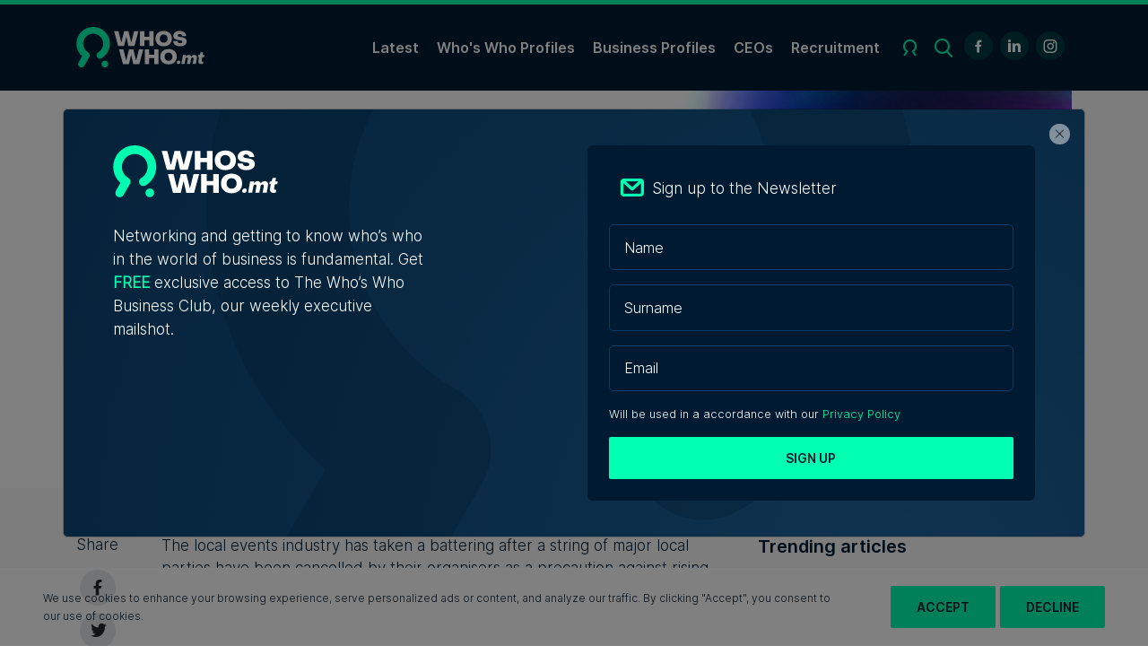

--- FILE ---
content_type: text/html; charset=utf-8
request_url: https://whoswho.mt/en/events-industry-takes-battering-after-several-organisers-cancel-parties-following-spike-in-covid-cases
body_size: 18722
content:


<html lang="en">

<head>
    <!-- meta -->
    <meta charset="utf-8" /><meta http-equiv="X-UA-Compatible" content="IE=edge,chrome=1" /><meta http-equiv="Content-Type" content="text/html; charset=iso-8859-1" /><meta name="viewport" content="width=device-width, initial-scale=1, shrink-to-fit=no" /><title>
	Events industry takes battering after several organisers cancel parties following spike in COVID cases
</title>

    <!-- Google Tag Manager -->
    <script>(function (w, d, s, l, i) {
            w[l] = w[l] || []; w[l].push({
                'gtm.start':
                    new Date().getTime(), event: 'gtm.js'
            }); var f = d.getElementsByTagName(s)[0],
                j = d.createElement(s), dl = l != 'dataLayer' ? '&l=' + l : ''; j.async = true; j.src =
                    'https://www.googletagmanager.com/gtm.js?id=' + i + dl; f.parentNode.insertBefore(j, f);
        })(window, document, 'script', 'dataLayer', 'GTM-KZPQ2TV');</script>
    <!-- End Google Tag Manager -->

    <!-- Start Alexa Certify Javascript -->
<!-- 
<script type="text/javascript">

    _atrk_opts = { atrk_acct: "J+sIm1akKd604B", domain: "whoswho.mt", dynamic: true };

    (function () { 
        var as = document.createElement('script'); 
        as.type = 'text/javascript'; as.async = true; as.src = "https://certify-js.alexametrics.com/atrk.js"; 
        var s = document.getElementsByTagName('script')[0]; 
        s.parentNode.insertBefore(as, s); 
    })();

</script>

<noscript><img src="https://certify.alexametrics.com/atrk.gif?account=J+sIm1akKd604B"; style="display:none" height="1" width="1" alt="" /></noscript>
 -->
<!-- End Alexa Certify Javascript --> 

<!-- Facebook Pixel Code -->

<script>
    !function (f, b, e, v, n, t, s) {
        if (f.fbq) return; n = f.fbq = function () {
            n.callMethod ?
            n.callMethod.apply(n, arguments) : n.queue.push(arguments)
        };
        if (!f._fbq) f._fbq = n; n.push = n; n.loaded = !0; n.version = '2.0';
        n.queue = []; t = b.createElement(e); t.async = !0;
        t.src = v; s = b.getElementsByTagName(e)[0];
        s.parentNode.insertBefore(t, s)
    }(window, document, 'script',
        'https://connect.facebook.net/en_US/fbevents.js');
    fbq('init', '656558008238834');
    fbq('track', 'PageView');
    fbq('track', 'ViewContent');
</script>
<noscript><img height="1" width="1" style="display:none"
src="https://www.facebook.com/tr?id=656558008238834&ev=PageView&noscript=1";
/></noscript>

<!-- End Facebook Pixel Code -->

    <meta property='og:image' content='https://whoswho.mt/loadimage/5BA50246-4C65-4759-AB9F-222B5F09E7B9' /><meta property='og:description' content='Doctors union threatens industrial action if events of no more than 10 people are not cancelled'/><meta property='og:url' content='https://whoswho.mt/en/events-industry-takes-battering-after-several-organisers-cancel-parties-following-spike-in-covid-cases' /><meta property='og:title' content='Events industry takes battering after several organisers cancel parties following spike in COVID cases' /><link rel="apple-touch-icon" sizes="57x57" href="../assets/img/fav/apple-icon-57x57.png" /><link rel="apple-touch-icon" sizes="60x60" href="../assets/img/fav/apple-icon-60x60.png" /><link rel="apple-touch-icon" sizes="72x72" href="../assets/img/fav/apple-icon-72x72.png" /><link rel="apple-touch-icon" sizes="76x76" href="../assets/img/fav/apple-icon-76x76.png" /><link rel="apple-touch-icon" sizes="114x114" href="../assets/img/fav/apple-icon-114x114.png" /><link rel="apple-touch-icon" sizes="120x120" href="../assets/img/fav/apple-icon-120x120.png" /><link rel="apple-touch-icon" sizes="144x144" href="../assets/img/fav/apple-icon-144x144.png" /><link rel="apple-touch-icon" sizes="152x152" href="../assets/img/fav/apple-icon-152x152.png" /><link rel="apple-touch-icon" sizes="180x180" href="../assets/img/fav/apple-icon-180x180.png" /><link rel="icon" type="image/png" sizes="192x192" href="../assets/img/fav/android-icon-192x192.png" /><link rel="icon" type="image/png" sizes="32x32" href="../assets/img/fav/favicon-32x32.png" /><link rel="icon" type="image/png" sizes="96x96" href="../assets/img/fav/favicon-96x96.png" /><link rel="icon" type="image/png" sizes="16x16" href="../assets/img/fav/favicon-16x16.png" /><link rel="manifest" href="../assets/img/fav/manifest.json" /><meta name="msapplication-TileColor" content="#ffffff" /><meta name="msapplication-TileImage" content="~/assets/img/fav/ms-icon-144x144.png" /><meta name="theme-color" content="#ffffff" /><link rel="stylesheet" href="https://cdnjs.cloudflare.com/ajax/libs/animate.css/3.7.2/animate.min.css" integrity="sha256-PHcOkPmOshsMBC+vtJdVr5Mwb7r0LkSVJPlPrp/IMpU=" crossorigin="anonymous" /><link href="//cdnjs.cloudflare.com/ajax/libs/slick-carousel/1.9.0/slick.min.css" rel="stylesheet" />


    <!-- styles -->
    <link rel="stylesheet" href="https://cdnjs.cloudflare.com/ajax/libs/animate.css/3.7.2/animate.min.css" integrity="sha256-PHcOkPmOshsMBC+vtJdVr5Mwb7r0LkSVJPlPrp/IMpU=" crossorigin="anonymous" /><link rel="stylesheet" href="https://cdnjs.cloudflare.com/ajax/libs/twitter-bootstrap/4.4.1/css/bootstrap.min.css" integrity="sha256-L/W5Wfqfa0sdBNIKN9cG6QA5F2qx4qICmU2VgLruv9Y=" crossorigin="anonymous" /><link href="../assets/icomoon/style.css" rel="stylesheet" /><link href="../assets/css/site.min.css?v=2" rel="stylesheet" />

    
    <script type='text/javascript' src='https://platform-api.sharethis.com/js/sharethis.js#property=5e1d94f9c17cd70012177027&product=custom-share-buttons&cms=sop' async='async'></script>

    
    
<meta name="description" content="Doctors union threatens industrial action if events of no more than 10 people are not cancelled" /><meta name="keywords" content="Medical Association of Malta, events sector, clubs, parties malta, covid malta parties, whoswho.mt covid malta, whoswho.mt events industry, who&amp;#39;s who" /></head>

<body prefix="og: http://ogp.me/ns# fb: http://ogp.me/ns/fb#" itemscope itemtype="http://schema.org/Article">

    <!-- Google Tag Manager (noscript) -->
    <noscript>
        <iframe src="https://www.googletagmanager.com/ns.html?id=GTM-KZPQ2TV" height="0" width="0" style="display: none; visibility: hidden"></iframe>
    </noscript>
    <!-- End Google Tag Manager (noscript) -->

    <form name="aspnetForm" method="post" action="./events-industry-takes-battering-after-several-organisers-cancel-parties-following-spike-in-covid-cases" id="aspnetForm">
<div>
<input type="hidden" name="__VIEWSTATE" id="__VIEWSTATE" value="/[base64]/////[base64]////8PZFlbSsQBIEg7kC1i4IpNl3ScS/NkbXozR8ZNSon4RYl7" />
</div>

<div>

	<input type="hidden" name="__VIEWSTATEGENERATOR" id="__VIEWSTATEGENERATOR" value="2173C2F0" />
</div>
        <nav class="navbar position-fixed">
            <div class="container">
                <a class="navbar-brand" href="/en/home">
                    <img src="/assets/img/logo.svg" />
                </a>

                <div class="menu-content d-flex align-items-center ml-auto">

                    <span id="menu-toggle" class="d-lg-none icon-burger" onclick="toggleMenu()"></span>
                    <ul class='d-none d-lg-flex  navbar-nav' role='menu'><li class=''><a href='https://whoswho.mt/en/latest'>Latest</a></li><li class=''><a href='https://whoswho.mt/en/ceos'>CEOs</a></li><li class=''><a href='https://whoswho.mt/en/recruitment'>Recruitment</a></li></ul>
                    <ul class="navbar-nav">
                        <li class="d-none d-lg-block dropdown">
                            <span class="icon-profile2 dropdown-toggle" role="button" data-toggle="dropdown" aria-haspopup="true" aria-expanded="false"></span>
                            
    <ul class="dropdown-menu">
        <li><a  href='/en/login'>Login</a></li>
        <li><a  href='/en/register'>Register</a></li>
    </ul>




                        </li>
                    </ul>
                    <a class="d-none d-lg-block" href="https://whoswho.mt/en/search-results?query=&type=0&page=0"><span class="icon-search"></span></a>
                    <div class="d-none d-lg-block social"><ul><li><a href="https://www.facebook.com/WhosWho.mt" target="_blank"><em class="social-button alt icon-accent icon-facebook"></em><span>Facebook</span></a></li><li><a href="https://www.linkedin.com/company/37189710/" target="_blank"><em class="social-button alt icon-accent icon-linkedin"></em><span>Linkedin</span></a></li><li><a href="https://www.instagram.com/whoswho.mt/" target="_blank"><em class="social-button alt icon-accent icon-instagram"></em><span>Instagram</span></a></li></ul></div>
                </div>
            </div>
        </nav>

        <div id="mobileMenu" class="mobile-menu" style="display: none;">
            <div class="wrapper">
                <div class="top">
                    <a class="navbar-brand" href="/en/home">
                        <img src="/assets/img/logo-dark.svg" />
                    </a>
                    <span onclick="toggleMenu()" class="social-button icon-close"></span>
                </div>

                <div class="middle">

                    
                    <ul class='mobile-nav' role='menu'><li class=''><a href='https://whoswho.mt/en/login-register'>Login-Register</a></li><li class=''><a href='https://whoswho.mt/en/latest'>Latest</a></li><li class=''><a href='https://whoswho.mt/en/ceos'>CEOs</a></li><li class=''><a href='https://whoswho.mt/en/recruitment'>Recruitment</a></li></ul>

                </div>
            </div>
            <div class="bottom">
                <h5>Follow Us</h5>
                <ul>
                <li><a href="https://www.facebook.com"><i class="social-button icon-facebook"></i></a></li>
                <li><a href="https://www.twitter.com"><i class="social-button icon-twitter"></i></a></li>
                <li><a href="https://www.linkedin.com"><i class="social-button icon-linkedin"></i></a></li>
            </ul>
            </div>

        </div>


        <div id="advancedSearch" class="pop-up" style="display: none;">
            <div class="top">
                <h2><i class="icon-accent icon-search"></i>Advanced Search</h2>
                <span onclick="togglePopup('advancedSearch')" class="social-button icon-close"></span>
            </div>

            

            <div class="search-form">

                <div class="form-row desktop d-none d-md-flex">
                    <div class="col-12 col-md-7">
                        <input type="text" id="advQuery" class="form-control" placeholder="Search Individuals, Companies & More" />
                    </div>
                    <div class="col-12 col-md-3">
                        <select class="form-control add-dropdown-icon" id="advType">
                            <option value="0">All</option>
                            <option value="1">Who's Who Profiles</option>
                            <option value="2">Business Profiles</option>
                        </select>
                    </div>
                    <div class="col-12 col-md-2">
                        <span class="btn btn-search" onclick="runSearch('advQuery', 'advType')">Search</span>
                    </div>
                </div>
            </div>


            <div class="trending-search alt">
                <p>Trending Searches</p>
                <ul><li>Logistics</li><li>Real Estate</li><li>Financial Services&nbsp;</li><li>Aviation</li><li>Recruitment</li><li>Insurance</li><li>Education</li><li>Catering</li></ul>
            </div>
        </div>


        <div id="sharePopup" class="pop-up share" style="display: none;">
            <div class="top">
                <h2><i class="icon-accent icon-share"></i>Share</h2>
                <span onclick="togglePopup('sharePopup')" class="social-button icon-close"></span>
            </div>
            <div class="social">
                <div class="st-custom-button" data-network="facebook"><h4 class="d-flex align-items-center" ><i class="social-button text-center icon-facebook"></i>Facebook</h4></div>
                <div class="st-custom-button" data-network="twitter"><h4 class="d-flex align-items-center" ><i class="social-button text-center icon-twitter"></i>Twitter</h4></div>
                <div class="st-custom-button" data-network="linkedin"><h4 class="d-flex align-items-center" ><i class="social-button text-center icon-linkedin"></i>Linkedin</h4></div>
            </div>
        </div>

        <div id="followUs" class="d-none">
            <ul><li><a href="https://www.facebook.com/WhosWho.mt" target="_blank"><em class="social-button alt icon-accent icon-facebook"></em><span>Facebook</span></a></li><li><a href="https://www.linkedin.com/company/37189710/" target="_blank"><em class="social-button alt icon-accent icon-linkedin"></em><span>Linkedin</span></a></li><li><a href="https://www.instagram.com/whoswho.mt/" target="_blank"><em class="social-button alt icon-accent icon-instagram"></em><span>Instagram</span></a></li></ul>

            
        </div>

        
    <div class="head-space"></div>

    <section class="article bg-light">
        
        <div class="article-head-mobile d-block d-lg-none ">
            <div class="article-image">
                <img src='https://whoswho.mt/loadimage/38C91ABE-A14A-404F-82A7-6773E9784294' title='' alt=''  />
            </div>
        </div>
        <div class="article-head">
            <div class="container">
                <div class="row">
                    <div class="col-12 col-md-7 order-1 order-md-0 d-flex text">
                        <div class="head-wrapper">
                            <div>
                                <div><span class="btn btn-tag">Latest</span></div>
                                <h2>Events industry takes battering after several organisers cancel parties following spike in COVID cases</h2>
                                <p>Doctors union threatens industrial action if events of no more than 10 people are not cancelled</p>
                            </div>
                            <div class="d-flex justify-content-between bt-accent flex-row align-items-center">
                                
                                <div class="d-flex  align-items-center author-mini pt-3">
                                    <img class="author-image" src="https://whoswho.mt/loadimage/EFE4F527-A1BE-49A3-90F8-5E12C2FD297E" />
                                    <div>
                                        <p class="text-capitalize">Helena Grech</p>
                                        <h5>29th July 2020</h5>
                                    </div>
                                </div>

                                

                                <div class="d-flex d-md-none align-items-center social pt-3">
                                    <h5 class="my-0">Share</h5>
                                    <span class="social-button text-center icon-share" onclick="togglePopup('sharePopup')"></span>
                                    
                                </div>
                            </div>
                        </div>
                    </div>

                    <div class="col-12 col-md-5 order-0 order-md-1 d-none d-lg-block">
                        <div class="article-image">
                            <img src='https://whoswho.mt/loadimage/38C91ABE-A14A-404F-82A7-6773E9784294' title='' alt=''  />
                        </div>
                    </div>
                </div>
            </div>
        </div>

        
        <div class="article-body">
            <div class="container">
                <div class="row">
                    
                    <div class="col-md-1 d-none d-md-flex">
                        <div class="d-none d-md-block">
                            <div class="position-sticky sticky-top social">
                                <p>Share</p>




                                <div class="st-custom-button social-button text-center icon-facebook" data-network="facebook"></div>
                                <div class="st-custom-button social-button text-center icon-twitter" data-network="twitter"></div>
                                <div class="st-custom-button social-button text-center icon-linkedin" data-network="linkedin"></div>
                            </div>
                        </div>
                    </div>

                    
                    <div class="col-12 col-md-7">
                        <div class="content">
                            <p>The local events industry has taken a battering after a string of major local parties have been cancelled by their organisers as a precaution against rising COVID-19 cases.</p><p>G7, Sound Salon, Glitch Club Series and District have cancelled their upcoming parties, major events&nbsp;in the local calendar.</p><p><iframe width="500" height="741" style="border: none; overflow: hidden;" src="https://www.facebook.com/plugins/post.php?href=https%3A%2F%2Fwww.facebook.com%2Fdistrictmalta%2Fposts%2F1415414185311803&amp;width=500" scrolling="no" frameborder="0" allowtransparency="true" allow="encrypted-media"></iframe></p><p>G7, Sound Salon and Glitch Club Series, events held at the Gianpula clubbing village, have cancelled upcoming gigs for the foreseeable future, while District, which takes place at Numero Uno, has cancelled this Friday&rsquo;s event.</p><p><iframe width="500" height="595" style="border: none; overflow: hidden;" src="https://www.facebook.com/plugins/post.php?href=https%3A%2F%2Fwww.facebook.com%2FG7events%2Fposts%2F3382224638496555&amp;width=500" scrolling="no" frameborder="0" allowtransparency="true" allow="encrypted-media"></iframe></p><p>A total of 22&nbsp;cases has been registered so far in connection with a &lsquo;Hotel Take Over&rsquo; Party organised by G7 and Sound Salon at the Raddisson Blu Resort &amp; Spa on 18th/19th July, which caused public outrage as to why such mass events are allowed to take place while restaurants, bars, hotels, hair salons and beauty salons must continue to adhere to COVID guidelines, such as limiting the number of customers in their establishments.</p><p>A second cluster of cases at a Santa Venera feast ramped up public pressure for mass gatherings to be cancelled entirely, with various medical organisations pointing out the danger of having Malta&rsquo;s ports open to high-risk countries while allowing such events to take place.</p><p>On 23rd July, less than a week ago, Malta registered 6 active cases of the virus. Today, the number stands at 46 active cases. Over the past 24 hours, authorities registered two cases which form part of the 22 related to the Hotel Take Over Party, five related to the Santa Venera cluster and five sporadic cases&nbsp;</p><p>Further to this, a BBC article published on Wednesday morning further caused public concern as it highlighted how Malta is positioning itself to be the festival hot spot of the summer, with no less than four international festivals organised this coming September.</p><p>The article features 365 Entertainment owner, Nicky Spiteri, who&rsquo;s company has been organising festivals on the island for 20 years (Creamfields, Annie Mac&rsquo;s Lost and Found) highlighted Malta&rsquo;s dependency on tourism and how Maltese residents welcomed the festivals.</p><div class="land-img"><img src="https://whoswho.mt/loadimage/DB556B65-F4CA-48A8-9096-D83A24DB8353" alt="hotel take over " /><br /><div class="credit"><p>The Hotel Take Over Party which sparked a cluster of 18 cases almost two weeks ago</p></div></div><p></p><p>Competing interests continue to emerge, however. While The Malta Chamber and the Malta Entertainment Industry and Arts Association have called for mass events to continue in a responsible fashion, with stricter caps on crowd size and social distancing measures in place, the Malta Employers Association has called for a stop to &ldquo;this nonsense&rdquo; and prevent all mass events from taking place.</p><p>It highlighted the plight of companies and organisations which have had to make sacrifices to keep individuals on their pay-roll, and keep their businesses going despite disruptions in their workforce such as employees living with vulnerable people, quarantine and other restrictions.</p><p>&ldquo;There can be no winners if there is a surge in cases brought about by mass events. Besides the obvious impact and dangers posed to public health, many employers and employees have made tremendous sacrifices in the battle against COVID &ndash; lost productivity, reduced pay packet, working flexibly, mandatory quarantine for vulnerable groups among others.&rdquo;</p>

                            
                            <div class="advert billboard ">
                                <div class="container">
                                    <div class="row">
                                        <div class="col-12 text-center">
                                            <div class='adrepo-adspace d-block d-lg-none' data-size="rectangular" data-adspace="mobile" data-group="Homepage"></div>
                                        </div>
                                    </div>
                                </div>
                            </div>

                            <p><br />&ldquo;Most companies have coped by digging into internal reserves to avoid declaring redundancies, but they will not hold out if there is a second wave, especially if it is of our own making by surrendering in to pressures by some lobbies for their short term interests. Hundreds of millions of taxpayers&rsquo; money which have been used to keep the economy afloat and reduce the number of affected persons will have been spent in vain.&rdquo;</p><p>&ldquo;If schools remain closed in September due to the virus, there will be chaos in the labour market.&rdquo;</p><p>Just yesterday, Vodafone Malta asked employees who attended the fateful Hotel Take Over party to work from home, causing the company to close a number of stores due to staff shortages.</p><p>The Central Bank of Malta has also reportedly had an employee test positive for the virus, with those who came in contact with the worker asked to continue working from home.</p><p>Medical Association of Malta threatens industrial action if permits for mass events not cancelled by Monday</p><p>Doctors have threatened industrial action if permits for mass events and parties are not cancelled by this Monday.</p><p>The Medical Association of Malta made the declaration on Wednesday and filed a dispute with the Health Ministry, threatening industrial action if its demands are not met.</p><p>It said that should the demands not be met, it will direct members to perform only emergency duties.</p><p>The union is demanding that all permits for gatherings, parties and mass events of over 10 people should be cancelled by Monday.</p><p>The union also announced that, with immediate effect, all doctors vulnerable to COVID-19, such as those who work with medical conditions, are to only work on administrative or tele-work duties, and to avoid contact with patients.</p><p>While Malta&rsquo;s club and venue owners have enjoyed five weeks of regular events, more than their European counterparts can say, the remainder of summer looks far less certain.</p>

                            <div class="image-credit">
                                <span>Main Image:</span>
                            </div>
                        </div>
                        <div id="phNextArticle" class="bb-accent pt-min pb-min">
                            <h2>Read Next: Placeholder</h2>
                        </div>

                        
                        <div class="d-flex  align-items-start author">
                            <img class="author-image" src="https://whoswho.mt/loadimage/EFE4F527-A1BE-49A3-90F8-5E12C2FD297E" />
                            <div>
                                <h5 class="grey font-italic">Written By</h5>
                                <h3 class="text-capitalize">Helena Grech</h3>
                                <h5 class="grey">Helena is an avid follower of current affairs, leading her to take an interest in economics, politics and the environment. She is quite content to spend time in nature, and is often found having noisy debates with friends.</h5>
                            </div>
                        </div>
                        
                    </div>
                    <div class="col-12 d-md-none text-center pb-max pt-max">
                        <div class='adrepo-adspace d-block d-lg-none' data-size="rectangular" data-adspace="mobile" data-group="Homepage"></div>
                    </div>

                    
                    <div class="col-12 col-md-4">

                        <div class="trending-articles">
                            <h3 class="d-md-none"><i class="icon-heading icon-trending"></i>Trending articles</h3>
                            <h4 class="d-none d-md-block">Trending articles</h4>

                            <div class="image-menu small alt">
                                
        
                <ul>
                    
                <li>
                    <a href="https://whoswho.mt/en/qlzh-raises-5-2-million-for-valletta-floriana-short-let-projects">
                        <div class='image'>
                            <img src='https://whoswho.mt/loadimage/521254C0-B025-49FC-B4FF-D8FF56AC556D' class='srctobgd' />
                        </div>
                        <div class='info'>
                            <div class='top'>
                                <h4>QLZH raises €5.2 million for Valletta, Floriana short-let projects</h4>
                                <p class='description'>
                                    The funds raised will finance the firm&#39;s foray into property development
                                </p>
                            </div>
                            <div class="bottom">
                                <p class='bt-accent'>Robert Fenech | 24th December 2025</p>
                            </div>
                        </div>
                    </a>
                </li>
            
                <li>
                    <a href="https://whoswho.mt/en/benna-increases-milk-prices-citing-feed-packaging-and-compliance-costs">
                        <div class='image'>
                            <img src='https://whoswho.mt/loadimage/F21A467D-7A90-44D8-B599-2BC3A489AACB' class='srctobgd' />
                        </div>
                        <div class='info'>
                            <div class='top'>
                                <h4>Benna increases milk prices, citing feed, packaging and compliance costs</h4>
                                <p class='description'>
                                    Malta Dairy Products Ltd said the price hikes are essential to ensure the long-t...
                                </p>
                            </div>
                            <div class="bottom">
                                <p class='bt-accent'>Tim Diacono | 2nd January 2026</p>
                            </div>
                        </div>
                    </a>
                </li>
            
                <li>
                    <a href="https://whoswho.mt/en/hsbc-malta-to-contribute-10-million-to-employee-settlement-following-ownership-change">
                        <div class='image'>
                            <img src='https://whoswho.mt/loadimage/FCB7D82D-22A2-40B4-B8A5-C52D280D7681' class='srctobgd' />
                        </div>
                        <div class='info'>
                            <div class='top'>
                                <h4>HSBC Malta to contribute €10 million to employee settlement following ownership change</h4>
                                <p class='description'>
                                    The bank announced that it also reached an agreement with the Malta Union of Ban...
                                </p>
                            </div>
                            <div class="bottom">
                                <p class='bt-accent'>Adel Montanaro | 23rd December 2025</p>
                            </div>
                        </div>
                    </a>
                </li>
            
                </ul>
            
    


                            </div>

                            
                        </div>

                        <div class='adrepo-adspace stick desktop d-none d-lg-flex' data-size="half-page" data-adspace="half-page" data-group="Homepage"></div>
                    </div>
                </div>
            </div>
        </div>

        
        <div class="container pb-max pt-max">
            <div class="row">
                <div class="col-12 justify-content-center">
                    <div class='adrepo-adspace desktop' data-size="billboard" data-adspace="Billboard" data-group="Homepage"></div>
                    <div class='adrepo-adspace mobile' data-size="rectangular" data-adspace="mobile" data-group="Homepage"></div>
                </div>
            </div>
        </div>

        
        <div id="articleRelated" class="article-related pb-max">
            <div class="container">
                <div class="row">
                    <div class="col-12 col-md-8">
                        <h2><i class="icon-heading icon-latest"></i>Related Articles</h2>
                        <div class="image-menu">

                            
                                    <div class="image-menu">
                                        <ul>
                                            
                                    <li>
                                        <a href="https://whoswho.mt/en/who-s-who-in-malta-meet-asif-akram-sales-director-tristratus-ltd">

                                            <div class='image'>
                                                <img src='https://whoswho.mt/loadimage/0389C723-1790-4737-B6F9-7E313520AAB1' class='srctobgd' />
                                            </div>
                                            <div class='info'>
                                                <div class='top'>
                                                    <h4>Who’s Who in Malta: Meet Asif Akram – Sales Director, Tristratus Ltd</h4>
                                                    <p class='description'>Asif helps organisations strengthen security and navigate digital transformation...</p>
                                                </div>
                                                <p class='bt-accent'>21st January 2026</p>
                                            </div>
                                        </a>
                                    </li>
                                
                                    <li>
                                        <a href="https://whoswho.mt/en/izigroup-announces-30-million-bond-issue-to-support-international-expansion">

                                            <div class='image'>
                                                <img src='https://whoswho.mt/loadimage/48C56AAD-22B0-4DEA-861E-007CBBACCAF0' class='srctobgd' />
                                            </div>
                                            <div class='info'>
                                                <div class='top'>
                                                    <h4>IZIGROUP announces €30 million bond issue to support international expansion</h4>
                                                    <p class='description'>The new debt would provide the ‘financial latitude’ for the group to pursue ‘wel...</p>
                                                </div>
                                                <p class='bt-accent'>Robert Fenech | 21st January 2026</p>
                                            </div>
                                        </a>
                                    </li>
                                
                                    <li>
                                        <a href="https://whoswho.mt/en/maltese-farmers-raise-concerns-over-eu-south-america-trade-deal">

                                            <div class='image'>
                                                <img src='https://whoswho.mt/loadimage/117D1202-48BB-4379-8822-8DA6429C0DE2' class='srctobgd' />
                                            </div>
                                            <div class='info'>
                                                <div class='top'>
                                                    <h4>Watch: Maltese farmers raise concerns over EU-South America trade deal</h4>
                                                    <p class='description'>Malcolm Borg warns the EU tends to use agriculture as a ‘sacrificial lamb’ in it...</p>
                                                </div>
                                                <p class='bt-accent'>Tim Diacono | 21st January 2026</p>
                                            </div>
                                        </a>
                                    </li>
                                
                                    <li>
                                        <a href="https://whoswho.mt/en/bank-of-valletta-signs-ai-focused-collaboration-with-oracle-financial-services">

                                            <div class='image'>
                                                <img src='https://whoswho.mt/loadimage/5F8AF65C-4BB6-4EC7-99A0-2DB999E216F1' class='srctobgd' />
                                            </div>
                                            <div class='info'>
                                                <div class='top'>
                                                    <h4>Bank of Valletta signs AI-focused collaboration with Oracle Financial Services</h4>
                                                    <p class='description'>By mid-2026, the bank plans to deploy Oracle AI Agents across retail and corpora...</p>
                                                </div>
                                                <p class='bt-accent'>Nicole Zammit | 21st January 2026</p>
                                            </div>
                                        </a>
                                    </li>
                                
                                    <li>
                                        <a href="https://whoswho.mt/en/costa-coffee-closes-down-original-malta-store-ahead-of-airport-relocation">

                                            <div class='image'>
                                                <img src='https://whoswho.mt/loadimage/436D845C-77EB-4BBA-B88A-C38C549A359F' class='srctobgd' />
                                            </div>
                                            <div class='info'>
                                                <div class='top'>
                                                    <h4>Costa Coffee closes down original Malta store ahead of airport relocation</h4>
                                                    <p class='description'>The airport outlet, which opened back in 2012, was Costa Coffee’s first Maltese ...</p>
                                                </div>
                                                <p class='bt-accent'>Tim Diacono | 21st January 2026</p>
                                            </div>
                                        </a>
                                    </li>
                                
                                    <li>
                                        <a href="https://whoswho.mt/en/watch-venturemax-ceo-urges-malta-to-tackle-its-street-garbage-problem">

                                            <div class='image'>
                                                <img src='https://whoswho.mt/loadimage/9204EDF4-D7FF-4F87-84FB-323CA6571661' class='srctobgd' />
                                            </div>
                                            <div class='info'>
                                                <div class='top'>
                                                    <h4>Watch: VentureMax CEO urges Malta to tackle its street garbage problem</h4>
                                                    <p class='description'>Justin Anastasi calls for solutions to problem of garbage bags left outside, obs...</p>
                                                </div>
                                                <p class='bt-accent'>Tim Diacono | 20th January 2026</p>
                                            </div>
                                        </a>
                                    </li>
                                
                                        </ul>
                                    </div>
                                
                        </div>
                    </div>
                    <div class="col-12 col-md-4">
                        <div class='adrepo-adspace stick desktop' data-size="half-page" data-adspace="Half-Page" data-group="Homepage"></div>
                        <div class='adrepo-adspace mobile' data-size="rectangular" data-adspace="mobile" data-group="Homepage"></div>

                    </div>
                </div>
            </div>
        </div>
    </section>

     <div id="outstreamAdvert" style="visibility: hidden;position: absolute;">
        <div class="advert outstream">
            <div class="ad-title">ADVERTISEMENT</div>
            <div class="adrepo-adspace d-block" data-size="W600H370" data-adspace="Outstream" data-group="Homepage"></div>
        </div>
    </div>



        
        <div class="modal fade centered mx-auto" id="signup-popup">
            <div class="modal-dialog modal-xl modal-dialog-centered">
                <div class="modal-content">
                    <div class="dark-bg">
                        <div class="container register-head">
                            <div class="row">
                                <div class="col-12 text-right"><span aria-hidden="true" class="social-button icon-close" data-dismiss="modal"></span></div>
                                <div class="col-12 logo">
                                    <img src="/assets/img/logo.svg" alt="logo" />
                                </div>
                                <div class="col-8 col-sm-4">
                                    <h1>Are you part of WhosWho.mt yet?</h1><h4>Create your very own WhosWho Premium Profile</h4>
                                </div>
                                <div class="col-4 col-sm-8">
                                    <div class="image img-mobile d-sm-none">
                                        <img src="https://whoswho.mt/loadimage/302458D5-75DC-4812-AD11-B9F113595531" alt="Premium-Screens mobile" width="122" height="396" />
                                    </div>
                                    <div class="image img-desktop d-none d-sm-block">
                                        <img src="https://whoswho.mt/loadimage/61476571-28B0-4E9B-83FB-1BDF8D3DA597" alt="Premium-Screens" width="843" height="878" />
                                    </div>

                                </div>
                            </div>
                        </div>
                    </div>
                    <div class="container register-body">
                        <div class="row">
                            <div class="col-12 col-lg-4">
                                <div class="price  bb-accent">
                                    <h1><strong><em>&euro;700*</em></strong></h1><span>Exclusive Online Price</span>
                                </div>
                                <div class="description">
                                    <ul><li><span>Join Malta&rsquo;s most influential business professionals</span></li><li>1 Year Online Premium subscription</li><li>Your profile will be serialised in the form of an article and shared on WhosWho.mt&rsquo;s social media platforms</li><li><span>Benefit from excellent SEO strategy that optimises your profile</span><span lang="EN-US">&nbsp;and positioning on&nbsp;</span><span>Search Engine Results</span><span lang="EN-US">&nbsp;Pages</span></li></ul>
                                </div>
                                <a class="btn" href="/en/register">Join Now!</a>
                                <p class="small grey mt-3 font-italic">* Price is Excluding VAT.</p>
                            </div>
                        </div>
                    </div>
                </div>
            </div>
        </div>

        <div id="cookies-notice" style="display: none">
    <div>
        <p>We use cookies to enhance your browsing experience, serve personalized ads or content, and analyze our traffic. By clicking "Accept", you consent to our use of cookies.</p>
    </div>
    <div class="mt-3 mt-md-0">
        <span class="btn dark" onclick="cookies('accept')">Accept</span>
        <span class="btn light" onclick="cookies('decline')">Decline</span>
    </div>
</div>


        <section class="footer">
            <div class="container ">
                <div class="row align-items-md-center ">
                    <div class="col-12 d-flex justify-content-between align-items-md-center flex-column flex-md-row">
                        <div class="logo">
                            <img src="/assets/img/logo.svg" alt="logo" />
                        </div>
                        <div class="text-right footer-menu">
                            <ul class='navbar-nav align-items-start justify-content-md-end flex-column flex-md-row' role='menu'><li class=''><a href='https://whoswho.mt/en/aboutus'>About Us</a></li><li class=''><a href='https://whoswho.mt/en/partner-with-us'>Partner With Us</a></li><li class=''><a href='https://whoswho.mt/en/terms-conditions'>Terms &amp; Conditions</a></li><li class=''><a href='https://whoswho.mt/en/contact-us'>Contact Us</a></li></ul>
                        </div>
                    </div>
                </div>
            </div>
        </section>

        <section class="official-partners">
            <div class="container">
                <div class="row">
                    <div class="col-12">
                        <h4>Official Partners</h4>
                        <ul><ul><li><a href="https://www.trademalta.org" target="_blank"><img src="https://whoswho.mt/loadimage/69E860D9-CD5F-481C-BA5E-A7D5CE44D646" alt="Trade Malta" width="200" height="200" /></a></li><li><a href="https://www.laferla.com.mt/" target="_blank"><img src="https://whoswho.mt/loadimage/6D400570-5912-498B-A66C-48827AA2BA81" alt="Laferla" width="200" height="200" /></a></li><li><a href="https://www.maltaenterprise.com/" target="_blank"><img src="https://whoswho.mt/loadimage/3614E5AF-9749-4567-BB37-D5C4986FDD18" alt="Malta Enterprise" width="200" height="200" /></a></li><li><a href="https://ictsolutions.com.mt/" target="_blank"><img src="https://whoswho.mt/loadimage/CD994C7A-80A2-453C-A70E-65D55605D469" alt="ICT Solutions" width="200" height="200" /></a></li><li><a href="https://hllmalta.com/" target="_blank"><img src="https://whoswho.mt/loadimage/A9968D8F-E147-46CF-BBDB-4ACC2CC88FE2" alt="Healthcare Logistics" width="200" height="200" /></a></li><li><a href="https://mbr.mt/" target="_blank"><img src="https://whoswho.mt/loadimage/AD1A32A7-AFA6-4AAC-972C-818C9CF89FB6" alt="Malta Business Registry" width="200" height="200" /></a></li><li><a href="https://www.lidionbank.com/" target="_blank"><img src="https://whoswho.mt/loadimage/B561FAE8-D8DE-4E56-9E75-593AC1F115E4" alt="Lidion Bank" width="200" height="200" /></a></li><li><a href="https://corinthiagroup.com/" target="_blank"><img src="https://whoswho.mt/loadimage/43359005-A2BD-4A0D-901C-2262472ADC9A" alt="IHI Group" width="200" height="200" /></a></li><li><a href="https://www.fedex.com/global/choose-location.html" target="_blank"><img src="https://whoswho.mt/loadimage/2FD49742-640E-41B2-A5E8-E35640077EE3" alt="TNT" width="200" height="200" /></a></li><li><a href="https://strand.com.mt/" target="_blank"><img src="https://whoswho.mt/loadimage/57E07E16-7853-48BA-8F33-2951AD83BC3A" alt="Strand Palace" width="200" height="200" /></a></li><li><a href="https://belsmalta.com/" target="_blank"><img src="https://whoswho.mt/loadimage/BB098F96-8FB8-4FAF-8E14-A8D7304EE9D4" alt="Bels" width="200" height="200" /></a></li><li><a href="https://www.tristratus.com/en/home.htm" target="_blank"><img src="https://whoswho.mt/loadimage/2E6EE64C-4A91-417E-9F17-BF87772CDB87" alt="Tristratus" width="200" height="200" /></a></li><li><a href="https://agora-estates.com/" target="_blank"><img src="https://whoswho.mt/loadimage/2C9C642A-987C-4A57-8FC9-1AA85462C01F" alt="Agora" width="200" height="200" /><br /></a></li><li><a href="https://ptk.mt/" target="_blank"><img src="https://whoswho.mt/loadimage/18FBCECB-6AB0-4BE7-9B8A-D302E19C3D03" alt="Project Technik" width="200" height="200" /></a></li><li><a href="https://4tfront.com/" target="_blank"><img src="https://whoswho.mt/loadimage/D50495DC-0ECD-44B3-BFC9-DB588C277530" alt="William J England" width="200" height="200" /></a></li><li><a href="https://acmus.mt/" target="_blank"><img src="https://whoswho.mt/loadimage/FC2FC2F4-0C9A-4D86-BC01-EEAF4C76E1B4" alt="Acmus" width="200" height="200" /><br /></a></li><li><a href="https://www.sparkasse-bank-malta.com/" target="_blank"><img src="https://whoswho.mt/loadimage/E759DFDD-38C4-478F-A934-83A59E242C7C" alt="Sparkasse Bank" width="200" height="200" /></a></li><li><a href="https://wstsystems.com/" target="_blank"><img src="https://whoswho.mt/loadimage/DC36E378-9DDC-4C65-89D0-894BF9EC0020" alt="WST Systems" width="200" height="200" /></a></li><li><a href="https://www.transport.gov.mt/" target="_blank"><img src="https://whoswho.mt/loadimage/6A06D3BD-30B1-4E9B-A945-D470151453C8" alt="Transport Malta" width="200" height="200" /></a></li><li><a href="https://www.shield.com.mt/" target="_blank"><img src="https://whoswho.mt/loadimage/CF91A437-AAA8-4381-A137-8C03878B5B41" alt="Shield" width="200" height="200" /></a></li><li><a href="https://hicareservices.mt/" target="_blank"><img src="https://whoswho.mt/loadimage/7AE65285-DACB-459D-B002-E0A0E7743687" alt="Hi-Care Services" width="200" height="200" /></a></li></ul></ul>
                    </div>
                </div>
            </div>
        </section>
<section>
                <div class="container">
                    <div class="row">
                        <div class="col d-flex flex-column justify-content-center">
                            <hr class="w-100"/>
				                            <a href="https://contenthouse.mt" class="align-self-end mb-5" target="_blank">

                            <img src="/assets/img/ch.png" style="max-width: 140px; width:100%" />
</a>                       
 </div>
                    </div>
                </div>
            </section>
    </form>
            <div class="modal fade centered mx-auto" id="newsletter-popup">
            <div class="modal-dialog modal-xl modal-dialog-centered">
                <div class="modal-content">
                        <div class="container">
                            <div class="row">
                                <span aria-hidden="true" class="social-button icon-close" data-dismiss="modal"></span>
                                <div class="col-12 col-lg-5 ">
                                    <div class="image">
                                        <img src="/assets/img/logo.svg" alt="logo" />
                                    </div>
                                    <div class="text">
                                        <p>Networking and getting to know who&rsquo;s who in the world of business is fundamental. Get <strong>FREE</strong> exclusive access to The Who&rsquo;s Who Business Club, our weekly executive mailshot.</p>
                                    </div>
                                </div>
                                <div class="col-12 col-lg-6 offset-lg-1">

                                    <!-- Begin Mailchimp Signup Form -->
                                    <div id="mc_embed_signup" class="form-wrapper">
                                        <p class="d-flex align-items-center"><i class="icon-accent icon-email"></i>Sign up to the Newsletter</p>
                                        <form action="https://whoswho.us1.list-manage.com/subscribe/post?u=d08bd25d6b95b9346a16c0d6c&amp;id=c235e983c1" method="post" id="mc-embedded-subscribe-form" name="mc-embedded-subscribe-form" class="validate" target="_blank" novalidate>
                                            <div id="mc_embed_signup_scroll">
                                                <div class="mc-field-group form-group">
                                                    <input type="text" value="" placeholder="Name" name="FNAME" class="form-control" id="mce-FNAME">
                                                </div>
                                                <div class="mc-field-group form-group">
                                                    <input type="text" value="" placeholder="Surname"  name="LNAME" class="form-control" id="mce-LNAME">
                                                </div>
                                                 <div class="mc-field-group form-group">
                                                    <input type="email" value="" placeholder="Email" name="EMAIL" class="required email form-control" id="mce-EMAIL">
                                                 </div>
                                                 
                                                <small>Will be used in a accordance with our <a href="">Privacy Policy</a></small>

                                                <div hidden="true">
                                                    <input type="hidden" name="tags" value="3988601"></div>
                                                <div id="mce-responses" class="clear">
                                                    <div class="response" id="mce-error-response" style="display: none"></div>
                                                    <div class="response" id="mce-success-response" style="display: none"></div>
                                                </div>
                                                <!-- real people should not fill this in and expect good things - do not remove this or risk form bot signups-->
                                                <div style="position: absolute; left: -5000px;" aria-hidden="true">
                                                    <input type="text" name="b_d08bd25d6b95b9346a16c0d6c_c235e983c1" tabindex="-1" value=""></div>
                                                <div class="clear">
                                                    <button type="submit" name="subscribe" id="mc-embedded-subscribe" class="button btn btn-full">Sign Up</button></div>
                                            </div>
                                        </form>
                                    </div>

                                    <!--End mc_embed_signup-->
                                </div>
                            </div>
                        </div>
                </div>
            </div>
        </div>




    
    

    <!-- scripts -->
    <script src="https://code.jquery.com/jquery-3.3.1.min.js" integrity="sha256-FgpCb/KJQlLNfOu91ta32o/NMZxltwRo8QtmkMRdAu8=" crossorigin="anonymous"></script>
    <script src="https://cdnjs.cloudflare.com/ajax/libs/popper.js/1.12.9/umd/popper.min.js" integrity="sha384-ApNbgh9B+Y1QKtv3Rn7W3mgPxhU9K/ScQsAP7hUibX39j7fakFPskvXusvfa0b4Q" crossorigin="anonymous"></script>
    <script src="https://cdnjs.cloudflare.com/ajax/libs/twitter-bootstrap/4.4.1/js/bootstrap.min.js" integrity="sha256-WqU1JavFxSAMcLP2WIOI+GB2zWmShMI82mTpLDcqFUg=" crossorigin="anonymous"></script>
    <script src='/assets/js/source/think/0.think.js' type="text/javascript"></script>
    <script src='/assets/js/site.es5.min.js' type="text/javascript"></script>
    <script src="//cdnjs.cloudflare.com/ajax/libs/slick-carousel/1.9.0/slick.min.js" type="text/javascript"></script>
    <script async="" src="https://platform.twitter.com/widgets.js" charset="utf-8"></script>
    <script async="" src="https://www.instagram.com/embed.js"></script>
    <script src="https://cdnjs.cloudflare.com/ajax/libs/js-cookie/2.2.1/js.cookie.min.js" integrity="sha512-Meww2sXqNHxI1+5Dyh/9KAtvI9RZSA4c1K2k5iL02oiPO/RH3Q30L3M1albtqMg50u4gRTYdV4EXOQqXEI336A==" crossorigin="anonymous"></script>
    
    
    <!-- <script src="/assets/js/adrepo.js" type="text/javascript" data-adrepoid="f1c37247-6a69-4b0c-92b5-7b566bc4813e" data-website="WhosWho.mt"></script> -->
    <script src="https://adrepoio.s3-eu-west-1.amazonaws.com/dist/adrepo.js?v=6" type="text/javascript" data-adrepoid="f1c37247-6a69-4b0c-92b5-7b566bc4813e" data-website="WhosWho.mt"></script>

    <script type="text/javascript">
        //required global variable for think js resolve url functions
        var baseUrl = "/";

        $(function () {
            masterFunctions();

            //popup trigger
            $(document).ready(function () {
                var in12hours = 1 / 2;
                var isPreview = window.location.href.indexOf("article.aspx") != -1 || window.location.href.indexOf("preview=") != -1;

                if (!Cookies.get('prevent-popup') && !isPreview) {

                    //prevent-popup expired and is not preview
                    if (!Cookies.get('next-popup') || Cookies.get('next-popup') == 'newsletter') {

                        // show-popup doesnt exist or has value newsletter
                        setTimeout(function () {
                            $('#newsletter-popup').modal('toggle');
                        }, 3000);
                        Cookies.set('next-popup', 'signup', { expires: 7 });
                    }
                    else if (Cookies.get('next-popup') == 'signup') {
                        // show-popup doesnt exist or has value signup
                        setTimeout(function () {
                            $('#signup-popup').modal('toggle')
                        }, 3000);
                        Cookies.set('next-popup', 'newsletter', { expires: 7 });
                    }
                    //set the popup
                    Cookies.set('prevent-popup', true, { expires: in12hours });
                }

                //handle double view issue on trending article search UC
                $(document).ready(function () {
                    $("ul").not(".content ul").each(function () {
                    var $parent = $(this).parent();        // get parent of this UL
                    var $ulSiblings = $parent.children("ul"); // get all UL children of the same parent

                    if ($ulSiblings.length > 1) {
                        $ulSiblings.first().hide(); // hide the first UL among siblings
                    }
            });
        });

            });

                

            //hide newsletter on click 
            $('#mc-embedded-subscribe').on('click', function () {
                console.log('outside');
                setTimeout(function () {
                    console.log('inside');
                    $('#newsletter-popup').modal('toggle')
                }, 1000);
            });

            //append to navbar, position search & place social in follow us
            var whoswhoProfile = '<li class=""><a href="https://whoswho.mt/en/search-results?query=&type=1&page=0">Who\'s Who Profiles</a></li>'
            var companyProfile = '<li class=""><a href="https://whoswho.mt/en/search-results?query=&type=2&page=0">Business Profiles</a></li>';

            var navbar = $('.menu-content .navbar-nav').first();
            navbar.find(' >li:first-child').after(whoswhoProfile + companyProfile);
            //navbar.find(' >li:last-child').before(search);
            //navbar.find('.dropdown .dropdown-menu').html($('#followUs ul').html());

            var mobileNavbar = $('#mobileMenu .middle ul >li:first-child');
            mobileNavbar.after(whoswhoProfile + companyProfile);

            //wrap trending searches in search url
            $('.trending-search ul li').each(function () {
                var text = $(this).text();
                var newHtmlString = '<a href="https://whoswho.mt/en/search-results?query=' + text + '&type=0&page=0">' + text + '</a>'

                $(this).html(newHtmlString)
            });

            //profile carousel
            $('.profile-slider ul').slick({
                arrows: false,
                speed: 300,
                slidesToShow: 1,
                slidesToScroll: 1,
                mobileFirst: true,
                variableWidth: true,
                infinite: true,
                centerMode: true,
                responsive: [
                    {
                        breakpoint: 768,
                        settings: {
                            slidesToShow: 3,
                            slidesToScroll: 3,
                            variableWidth: false,
                            infinite: false,
                            centerMode: false

                        }

                    },
                    {
                        breakpoint: 992,
                        settings: {
                            slidesToShow: 4,
                            slidesToScroll: 4,
                            infinite: false,
                            centerMode: false
                        }
                    }
                ]
            });


            //height issue
            var MaxHeight = 0;
            $('.profile-slider .slick-slide .info').each(function () {
                var currentHeight = $(this).innerHeight();
                if (currentHeight > MaxHeight) {
                    MaxHeight = currentHeight
                }
            });
            $('.profile-slider .slick-slide .info').css('height', (MaxHeight + 5) + "px");
        });

        function cookies(answer) {
            //on click
            Cookies.set('whoswho_cookies', 'true', { expires: 30 });
            $('#cookies-notice').fadeOut();
        }
        if (Cookies.get('whoswho_cookies') === undefined) {
            $('#cookies-notice').show();
        }


    </script>

    
    

    <script>
        //force Short
        $('.navbar, .head-space').addClass("scroll-forced");

        //populate next article link randomly
        //var article = $('#articleRelated ul li:first-child');
        var randomIndex = Math.floor(Math.random() * $('.trending-articles ul li').length);
        var article = $('.trending-articles ul li').get(randomIndex)

        var nextArticleLink = $(article).find('> a').attr('href');
        var nextArticleText = $(article).find('> a > .info .top h4').text();
        $('#phNextArticle h2').html("Read Next: <span>" + nextArticleText + "</span>");
        $('#phNextArticle h2').wrap('<a href="' + nextArticleLink + '"></a>');

        //hide if empty
        if ($('.article-body .image-credit span').next().length == 0) {
            $('.article-body .image-credit').remove();
        }

        function outstreamAdvert() {
            setTimeout(function () {
                if ($('#outstreamAdvert .adrepo-adspace').children().length !== 0) {
                    let adLink = $('#outstreamAdvert iframe').attr('data-link')

                    if (adLink.includes('https://whoswho.mt/en/advertise-with-us')) {
                console.log('empty advert');
                } else {
                    if (isMobilePlatform) {
                        $('#outstreamAdvert .advert').insertBefore($('.content > *:eq(2)'));
                    } else {
                        $('#outstreamAdvert .advert').insertBefore($('.content > *:eq(3)'));
                    }
                }
            } else {
                console.log('no outstream found')
            }
    }, 1000);
}

        outstreamAdvert();

    </script>


    <!-- Google Tag Manager (noscript) -->
    <noscript>
        <iframe src="https://www.googletagmanager.com/ns.html?id=GTM-KZPQ2TV" height="0" width="0" style="display: none; visibility: hidden"></iframe>
    </noscript>
    <!-- End Google Tag Manager (noscript) -->
<script defer src="https://static.cloudflareinsights.com/beacon.min.js/vcd15cbe7772f49c399c6a5babf22c1241717689176015" integrity="sha512-ZpsOmlRQV6y907TI0dKBHq9Md29nnaEIPlkf84rnaERnq6zvWvPUqr2ft8M1aS28oN72PdrCzSjY4U6VaAw1EQ==" data-cf-beacon='{"version":"2024.11.0","token":"27db7d5de1bc4d2c846b5c5307de0aa3","r":1,"server_timing":{"name":{"cfCacheStatus":true,"cfEdge":true,"cfExtPri":true,"cfL4":true,"cfOrigin":true,"cfSpeedBrain":true},"location_startswith":null}}' crossorigin="anonymous"></script>
</body>
</html>


--- FILE ---
content_type: text/html
request_url: https://cdn.adrepo.io/html/0ff4497b-deaa-4ebf-9f14-46474930c296/index.html?adrepoUrl=https://api.adrepo.io/api/adspace/ad/click/0a2351bc-d508-4378-25fa-08dbbb496cba/49447847-5a20-4b47-c06f-08d93f7de5e3
body_size: 592
content:

<script>
        const queryParams = new URLSearchParams(window.location.search);
    const adrepoUrl = queryParams.get('adrepoUrl');
    function adrepoAdClick() {
        if(adrepoUrl != null) {
        window.open(adrepoUrl, '_blank');
        }
    }
</script>
 
<style>
    body {margin: 0;overflow: hidden;}
</style>
<html>

<head>
    <style>
        html,
        body {
            font-family: Arial, Helvetica, sans-serif;
        }

        .video-wrapper {
            position: relative;
        }

        .video {
            pointer-events: none;
        }

        .aspect-ratio {
            width: 100%;
        }

        .sound {
            position: absolute;
            bottom: 10px;
            right: 10px;
            background: rgba(0, 0, 0, 0.4);
            padding: 5px;
            border-radius: 5px;
            opacity: 0.4;
            transition: 0.2s ease all;
        }

        .sound:hover {
            opacity: 1;
        }

        .sound img {
            cursor: pointer;
            width: 26px;
        }

        .action {
            position: absolute;
            bottom: 10px;
            left: 10px;
            border: 1px solid white;
            background-color: rgba(0, 0, 0, 0.4);
            padding: 5px 12px;
            cursor: pointer;
            color: white;
            opacity: 0.4;
            transition: 0.2s ease all;
        }

        .action:hover {
            opacity: 1;
        }

        .play {
            position: absolute;
            top: 50%;
            left: 50%;
            transform: translate(-50%, -50%);
            background: rgba(0, 0, 0, 0.4);
            padding: 5px;
            border-radius: 5px;
            opacity: 0.4;
            transition: 0.2s ease all;
        }

        .play:hover {
            opacity: 1;
        }

        .play img {
            cursor: pointer;
            width: 44px;
        }
    </style>
</head>

<body>
    <div class="wrapper" id="outstreamEmptyWrapper">
        <img src="https://www.gwida.mt/loadimage/EF53C9A2-61EA-4779-977E-ACDAD6954B8D" alt="outstream">
    </div>
<script defer src="https://static.cloudflareinsights.com/beacon.min.js/vcd15cbe7772f49c399c6a5babf22c1241717689176015" integrity="sha512-ZpsOmlRQV6y907TI0dKBHq9Md29nnaEIPlkf84rnaERnq6zvWvPUqr2ft8M1aS28oN72PdrCzSjY4U6VaAw1EQ==" data-cf-beacon='{"version":"2024.11.0","token":"734fb8e26b084e2692b55ca00955e61a","r":1,"server_timing":{"name":{"cfCacheStatus":true,"cfEdge":true,"cfExtPri":true,"cfL4":true,"cfOrigin":true,"cfSpeedBrain":true},"location_startswith":null}}' crossorigin="anonymous"></script>
</body>

</html>

--- FILE ---
content_type: text/css
request_url: https://whoswho.mt/assets/icomoon/style.css
body_size: 425
content:
@font-face {
  font-family: 'icomoon';
  src:  url('fonts/icomoon.eot?v6yb3n');
  src:  url('fonts/icomoon.eot?v6yb3n#iefix') format('embedded-opentype'),
    url('fonts/icomoon.ttf?v6yb3n') format('truetype'),
    url('fonts/icomoon.woff?v6yb3n') format('woff'),
    url('fonts/icomoon.svg?v6yb3n#icomoon') format('svg');
  font-weight: normal;
  font-style: normal;
  font-display: block;
}

[class^="icon-"], [class*=" icon-"] {
  /* use !important to prevent issues with browser extensions that change fonts */
  font-family: 'icomoon' !important;
  speak: never;
  font-style: normal;
  font-weight: normal;
  font-variant: normal;
  text-transform: none;
  line-height: 1;

  /* Better Font Rendering =========== */
  -webkit-font-smoothing: antialiased;
  -moz-osx-font-smoothing: grayscale;
}

.icon-profile2:before {
  content: "\e91b";
}
.icon-share:before {
  content: "\e919";
}
.icon-instagram:before {
  content: "\e905";
}
.icon-tripadvisor:before {
  content: "\e90b";
}
.icon-arrow-right:before {
  content: "\e915";
}
.icon-email:before {
  content: "\e906";
}
.icon-facebook:before {
  content: "\e907";
}
.icon-linkedin:before {
  content: "\e908";
}
.icon-mobile:before {
  content: "\e90c";
}
.icon-phone:before {
  content: "\e90d";
}
.icon-social:before {
  content: "\e912";
}
.icon-twitter:before {
  content: "\e913";
}
.icon-website:before {
  content: "\e918";
}
.icon-close:before {
  content: "\e914";
}
.icon-camera:before {
  content: "\e909";
}
.icon-profile:before {
  content: "\e90a";
}
.icon-caret-down:before {
  content: "\e910";
}
.icon-caret-left:before {
  content: "\e916";
}
.icon-caret-right:before {
  content: "\e917";
}
.icon-caret-up:before {
  content: "\e911";
}
.icon-trending:before {
  content: "\e900";
}
.icon-whoswho:before {
  content: "\e901";
}
.icon-whoswho2:before {
  content: "\e91a";
}
.icon-advanced:before {
  content: "\e902";
}
.icon-burger:before {
  content: "\e903";
}
.icon-featured:before {
  content: "\e904";
}
.icon-latest:before {
  content: "\e90e";
}
.icon-search:before {
  content: "\e90f";
}


--- FILE ---
content_type: text/css
request_url: https://whoswho.mt/assets/css/site.min.css?v=2
body_size: 12847
content:
@font-face{font-family:'Inter-LightBETA';src:url("../fonts/Inter-LightBETA.ttf") format("truetype"),url("../fonts/Inter-LightBETA.woff") format("woff"),url("../fonts/Inter-LightBETA.woff2") format("woff2");}@font-face{font-family:'Inter-Regular';src:url("../fonts/Inter-Regular.ttf") format("truetype"),url("../fonts/Inter-Regular.woff") format("woff"),url("../fonts/Inter-Regular.woff2") format("woff2");}@font-face{font-family:'Inter-SemiBold';src:url("../fonts/Inter-SemiBold.ttf") format("truetype"),url("../fonts/Inter-SemiBold.woff") format("woff"),url("../fonts/Inter-SemiBold.woff2") format("woff2");}html,body{width:100%;height:100%;}form{margin-bottom:0;}.navbar-brand>img{height:100%;}.container-banner{width:100%;height:400px;}.container-banner .item{width:100%;height:100%;position:relative;}.container-banner .item .container{height:100%;}.container-banner .caption{height:100%;}.container-banner .caption table{text-align:right;float:right;position:relative;top:90%;transform:translateY(-90%);}.container-banner .caption h1{display:inline-block;background:#fff;padding:0 5px;}.container-banner .caption p{display:inline-block;background:#fff;padding:3px 5px;}.container-map{width:100%;height:300px;}.carousel-featured .thumbnail{height:250px;text-align:center;padding:10px;margin-left:10px;margin-right:10px;}.carousel-featured .thumbnail .glyphicon{font-size:50px;}.gallery .thumbnail{width:30%;height:250px;padding:10px;margin-left:10px;margin-right:10px;overflow:hidden;float:left;}.gallery .thumbnail a{display:block;width:100%;height:100%;overflow:hidden;}.gallery .thumbnail a img{position:relative;top:50%;transform:translateY(-50%);}.image-wrapper{margin:10px auto;}.image-wrapper.pull-left{margin:10px 10px 10px 0;}.image-wrapper.pull-right{margin:10px 0 10px 10px;}.image-wrapper span{display:block;background-color:#000;color:#fff;padding:10px 5px;}.display-none{display:none;}html body{font-family:Inter-LightBETA;}h1,h2,h3,h3,h4,h5,p,a{color:#001b31;}h1.light,h2.light,h3.light,h3.light,h4.light,h5.light,p.light,a.light{color:#fff;}h1.grey,h2.grey,h3.grey,h3.grey,h4.grey,h5.grey,p.grey,a.grey{color:#7e8b97;}h1,h2,h3,h3,h4,label{font-family:Inter-SemiBold;}h5,p,a{font-family:Inter-LightBETA;}a{color:#001b31;}a:hover{color:#001b31;text-decoration:none;}p{line-height:19px;font-size:14px;}@media(min-width:768px){p{font-size:17px;line-height:23px;}}h1{font-size:31px;line-height:39px;}@media(min-width:768px){h1{font-size:39px;line-height:51px;}}h2{font-size:25px;line-height:33px;}@media(min-width:768px){h2{font-size:31px;line-height:42px;}}h3{font-size:20px;line-height:33px;display:flex;align-items:center;}@media(min-width:768px){h3{font-size:24px;line-height:42px;}}h4{font-size:16px;line-height:21px;}@media(min-width:768px){h4{font-size:20px;line-height:26px;}}h5{font-size:12px;}@media(min-width:768px){h5{font-size:14px;}}.dark-bg{background:radial-gradient(circle at 70% 180%,#103350 0%,#001b31 100%);}@media(min-width:768px){.dark-bg{background:radial-gradient(circle at 70% 80%,#103350 0%,#001b31 100%);}}.mt-max{margin-top:3.25rem;}@media(min-width:768px){.mt-max{margin-top:4.5rem;}}.mt-mid{margin-top:2rem;}@media(min-width:768px){.mt-mid{margin-top:3.25rem;}}.mt-min{margin-top:1rem;}@media(min-width:768px){.mt-min{margin-top:2rem;}}.mb-max{margin-bottom:3.25rem;}@media(min-width:768px){.mb-max{margin-bottom:4.5rem;}}.mb-mid{margin-bottom:2rem;}@media(min-width:768px){.mb-mid{margin-bottom:3.25rem;}}.mb-min{margin-bottom:1rem;}@media(min-width:768px){.mb-min{margin-bottom:2rem;}}.pt-max{padding-top:3rem;}@media(min-width:768px){.pt-max{padding-top:5.5rem;}}.pt-mid{padding-top:2rem;}@media(min-width:768px){.pt-mid{padding-top:3.25rem;}}.pt-min{padding-top:1rem;}@media(min-width:768px){.pt-min{padding-top:2rem;}}.pb-max{padding-bottom:3rem;}@media(min-width:768px){.pb-max{padding-bottom:5.5rem;}}.pb-mid{padding-bottom:2rem;}@media(min-width:768px){.pb-mid{padding-bottom:3.25rem;}}.pb-min{padding-bottom:1rem;}@media(min-width:768px){.pb-min{padding-bottom:2rem;}}.head-space{width:100%;height:203px;background:radial-gradient(circle at 70% 180%,#103350 0%,#001b31 100%);-webkit-transition:all .4s ease;-moz-transition:all .4s ease;-ms-transition:all .4s ease;-o-transition:all .4s ease;transition:all .4s ease;}@media(min-width:768px){.head-space{background:radial-gradient(circle at 70% 80%,#103350 0%,#001b31 100%);}}.head-space.scroll,.head-space.scroll-forced{height:97px;-webkit-transition:all .4s ease;-moz-transition:all .4s ease;-ms-transition:all .4s ease;-o-transition:all .4s ease;transition:all .4s ease;}@media(min-width:768px){.head-space.hs-articles{height:540px;}}.blue-space{width:100%;height:335px;background:radial-gradient(circle at 70% 180%,#103350 0%,#001b31 100%);-webkit-transition:all .4s ease;-moz-transition:all .4s ease;-ms-transition:all .4s ease;-o-transition:all .4s ease;transition:all .4s ease;background-size:cover;background-repeat:no-repeat;background-position:center;}@media(min-width:768px){.blue-space{background:radial-gradient(circle at 70% 80%,#103350 0%,#001b31 100%);}}.dot{color:#00ffb0;font-size:40px;}.btn{color:#001b31;background-color:#00ffb0;font-family:Inter-SemiBold;border-radius:2px;font-size:.875rem;text-transform:uppercase;padding:.75rem 1.75rem;}.btn.btn-grey{background-color:rgba(0,27,49,.07);}.btn.btn-dark{background-color:#001b31;color:#fff;}.btn.btn-search{box-shadow:0 42px 74px 0 rgba(0,0,0,.5);font-size:1.25rem;padding:.75rem 1rem;text-transform:capitalize;width:60px;}@media(min-width:768px){.btn.btn-search{width:100%;}}.btn.btn-small{padding:.75rem;}.btn.btn-full{width:100%;}.btn.btn-category{color:#fff;background-color:rgba(0,255,176,.15);border-radius:2px;padding:.5rem 1rem;}.btn.btn-category.grey-sm{border:none;background-color:rgba(0,27,49,.07);color:#001b31;}@media(min-width:768px){.btn.btn-category.grey-sm{background-color:rgba(0,255,176,.15);color:#fff;}}.btn.btn-tag{padding:.25rem .75rem;}.icon-heading{color:#00ffb0;font-size:35px;padding-right:.5rem;}@media(min-width:768px){.icon-heading{font-size:40px;padding-right:1.25rem;}}.bt-accent{border-top:1.25px solid #00ffb0;}.bb-accent{border-bottom:1.25px solid #00ffb0;}.icon-accent{color:#00ffb0;font-weight:bold;}.social-button{background-color:rgba(0,27,49,.1);border-radius:30px;padding:10px;cursor:pointer;}.social-button.alt{background-color:rgba(0,255,176,.15);color:#fff;}.social-button.alt:hover{background-color:#00ffb0;-webkit-transition:all .4s ease;-moz-transition:all .4s ease;-ms-transition:all .4s ease;-o-transition:all .4s ease;transition:all .4s ease;color:#001b31;}.icon-close{padding:7px;cursor:pointer;font-size:9px;font-weight:bold;}.profile-boxes .slick-slide{margin:10px;width:265px;height:auto !important;}.profile-boxes ul{list-style:none;margin:0;padding:0;display:flex;flex-flow:row;}.profile-boxes ul li{display:flex;}@media(min-width:992px){.profile-boxes ul li{width:23%;margin:1%;}}.profile-boxes ul li a{display:flex;flex-flow:column;width:100%;background-color:#fff;overflow:hidden;}.profile-boxes ul li a .image{height:250px;width:100%;background-size:cover;background-repeat:no-repeat;background-position:center;-webkit-transition:all .4s ease;-moz-transition:all .4s ease;-ms-transition:all .4s ease;-o-transition:all .4s ease;transition:all .4s ease;}.profile-boxes ul li a .info{width:100%;padding:1rem;flex-grow:1;text-align:center;border-top:1px solid #e2e2e2;z-index:1;background-color:#fff;display:flex;flex-flow:column;justify-content:space-between;}.profile-boxes ul li a .info h4,.profile-boxes ul li a .info h5{margin:0;}.profile-boxes ul li a .info h4{line-height:27px;}.profile-boxes ul li a .info h5{margin-bottom:0;font-size:15px;line-height:20px;}.profile-boxes ul li a .info span{margin-top:.5rem;font-size:12px;text-transform:uppercase;padding:.5rem 1rem;}.profile-boxes ul li a:hover{text-decoration:none;}.profile-boxes ul li a:hover .image{transform:scale(1.05);-webkit-transition:all .4s ease;-moz-transition:all .4s ease;-ms-transition:all .4s ease;-o-transition:all .4s ease;transition:all .4s ease;}.image-menu ul{list-style:none;margin:0;padding:0;display:flex;flex-flow:column;}.image-menu ul li a{background-color:#fff;display:flex;box-shadow:0 42px 64px 0 rgba(0,0,0,.05);margin-bottom:1rem;min-height:127px;overflow:hidden;}@media(min-width:768px){.image-menu ul li a{min-height:250px;}}.image-menu ul li a .image{width:127px;background-size:cover;background-repeat:no-repeat;background-position:center;-webkit-transition:all .4s ease;-moz-transition:all .4s ease;-ms-transition:all .4s ease;-o-transition:all .4s ease;transition:all .4s ease;}@media(min-width:768px){.image-menu ul li a .image{width:250px;}}.image-menu ul li a .image img{width:100%;height:auto;}.image-menu ul li a .info{width:calc(100% - 127px);padding:2rem;display:flex;flex-flow:column;justify-content:space-between;z-index:1;background-color:#fff;}@media(min-width:768px){.image-menu ul li a .info{width:calc(100% - 250px);}}.image-menu ul li a .info h4{font-size:14px;line-height:19px;margin-bottom:.5rem;}@media(min-width:768px){.image-menu ul li a .info h4{font-size:20px;margin-bottom:1rem;line-height:26px;}}.image-menu ul li a .info .description{margin-bottom:2rem;}.image-menu ul li a .info p{padding-top:0;margin-bottom:0;}@media(min-width:768px){.image-menu ul li a .info p{padding-top:.5rem;}}.image-menu ul li a:hover{text-decoration:none;}.image-menu ul li a:hover .image{transform:scale(1.05);-webkit-transition:all .4s ease;-moz-transition:all .4s ease;-ms-transition:all .4s ease;-o-transition:all .4s ease;transition:all .4s ease;}.image-menu.small a{box-shadow:0 20px 31px 0 rgba(0,0,0,.05);height:160px;}@media(min-width:768px){.image-menu.small a{min-height:150px;}}.image-menu.small a .image{width:120px;}@media(min-width:768px){.image-menu.small a .image{width:150px;}}.image-menu.small a .info{padding:10px;width:calc(100% - 150px);}.image-menu.small a .info h4{font-size:15px;}.image-menu.small a .info .description{display:none;}.image-menu.small a .info p{font-size:12px;}.image-menu.small.alt a{height:127px;}@media(min-width:768px){.image-menu.small.alt a .image{width:127px;}}.image-menu.small.alt a .info{width:calc(100% - 127px);}.image-menu.small.alt a .info h4{font-size:14px;line-height:19px;margin-bottom:.5rem;}.image-menu.small.alt a .info p{padding-top:0;}.image-menu.small.blue a{height:100px;background-color:transparent;box-shadow:none;}.image-menu.small.blue a .info{width:calc(100% - 120px);background-color:transparent;padding:.5rem 1rem;}.image-menu.small.blue a .info h4{font-size:12px;line-height:19px;margin-bottom:.5rem;}.image-menu.small.blue a .info p{padding-top:0;}@media(min-width:768px){.image-menu.small.blue a .image{width:171px;}.image-menu.small.blue a .info{width:calc(100% - 171px);}.image-menu.small.blue a .info h4{font-size:14px;}}.image-menu.featured a{height:400px;}.image-menu.featured a .image{width:400px;}.image-menu.featured a .info{width:calc(100% - 400px);padding:4.5rem;}.image-menu.featured a .info h2{margin-bottom:1rem;line-height:43px;}.image-menu.featured a .info p{padding-top:0;line-height:26px;}.image-menu.featured a .info p:last-child{padding-top:1rem;}@media(max-width:1199px){.image-menu.featured .info .description{display:none;}}@media(max-width:991px){.image-menu.featured a{height:300px;}.image-menu.featured a .image{width:300px;}.image-menu.featured a .info{width:calc(100% - 300px);padding:2rem;}}@media(max-width:767px){.image-menu.featured a{height:auto;}.image-menu.featured a .image{display:none;}.image-menu.featured a .info{width:100%;padding:1rem;}.image-menu.featured a .info h2{font-size:20px;line-height:26px;}}@media(max-width:991px){.image-menu ul li a{box-shadow:0 20px 31px 0 rgba(0,0,0,.05);}.image-menu ul li a .info{padding:15px;}.image-menu ul li a .info .description{display:none;}.image-menu ul li a .info p{font-size:12px;}}@media(min-width:992px){.image-menu.box-md ul{flex-flow:row;}.image-menu.box-md ul li{width:23%;margin:1%;display:flex;}.image-menu.box-md ul li a{flex-flow:column;height:auto;}.image-menu.box-md ul li a .image{height:250px;width:100%;}.image-menu.box-md ul li a .info{width:100%;padding:1rem;flex-grow:1;}.image-menu.box-md ul li a .info .description{display:none;}.image-menu.box-md ul li a .info p{font-size:14px;}}.image-menu.profile ul li a{height:auto;min-height:1px;}.image-menu.profile ul li .info{padding:.75rem;width:calc(100% - 120px);}@media(min-width:768px){.image-menu.profile ul li .info{padding:1rem 2rem;width:calc(100% - 90px);border-left:1px solid #e2e2e2;}}.image-menu.profile ul li .info .top h4{margin-bottom:0;}.image-menu.profile ul li .info .top p{padding-top:0;}.image-menu.profile ul li .info .top .description{margin-top:1rem;margin-bottom:1rem;}.image-menu.profile ul li .info .bottom{display:flex;flex-flow:row;justify-content:space-between;align-items:flex-end;}.image-menu.profile ul li .info .bottom span{font-size:11px;padding:6px;}@media(min-width:768px){.image-menu.profile ul li .info .bottom span{font-size:12px;padding:.5rem;}}.image-menu.profile ul li .info .bottom .featured-image{width:40px;height:40px;border-radius:100px;border:1px solid #00ffb0;background-position:center;background-size:cover;background-repeat:no-repeat;}@media(min-width:768px){.image-menu.profile ul li .info .bottom .featured-image{width:60px;height:60px;}}.image-menu.team ul li a{box-shadow:0 20px 31px 0 rgba(0,0,0,.05);height:160px;}@media(min-width:768px){.image-menu.team ul li a{min-height:150px;}}.image-menu.team ul li a .image{width:120px;}@media(min-width:768px){.image-menu.team ul li a .image{width:150px;}}.image-menu.team ul li a .info{padding:10px;width:calc(100% - 150px);}.image-menu.team ul li a .info p{padding-top:0;line-height:15px;}.image-menu.team ul li a .info p:first-child{font-size:14px;line-height:23px;}.navbar{position:fixed;width:100%;z-index:1000;color:#fff;padding:4rem 0;-webkit-transition:padding .4s ease;-moz-transition:padding .4s ease;-ms-transition:padding .4s ease;-o-transition:padding .4s ease;transition:padding .4s ease;}@media(min-width:768px){.navbar{border-top:5px solid #00ffb0;}}.navbar .navbar-brand img{width:144px;height:auto;}@media(min-width:768px){.navbar .navbar-brand img{width:190px;}}@media(min-width:992px){.navbar .navbar-brand{width:185px;}}.navbar #menu-toggle{color:#00ffb0;font-size:1.25rem;font-weight:bold;}.navbar .icon-search{padding-right:12px;font-size:1.4rem;color:#00ffb0;}.navbar .icon-profile2{padding-right:12px;font-size:1.75rem;color:#00ffb0;}.navbar .icon-profile2::after{display:none;}.navbar .social ul{list-style:none;margin:0;padding:0;display:flex;}.navbar .social ul li a{color:#fff;}.navbar .social ul li a em{font-size:2rem;padding:0;font-weight:100;margin-right:.5rem;}.navbar .social ul li a span{display:none;}.navbar.scroll,.navbar.scroll-forced{padding:1.25rem 0;-webkit-transition:padding .4s ease;-moz-transition:padding .4s ease;-ms-transition:padding .4s ease;-o-transition:padding .4s ease;transition:padding .4s ease;background-color:#001b31;}.navbar.scroll .navbar-brand img,.navbar.scroll-forced .navbar-brand img{width:144px;}.navbar-nav{flex-flow:row;align-items:center;}.navbar-nav li a{font-family:Inter-SemiBold;font-size:1rem;color:#fff;margin-right:20px;}.navbar-nav li a:hover{text-decoration:none;}.navbar-nav li>ul.dropdown-menu{position:absolute;top:40px;padding:1rem;border-radius:2px;box-shadow:0 42px 64px 0 rgba(0,0,0,.05);border:none;}.navbar-nav li>ul.dropdown-menu li:not(:last-child){margin-bottom:.75rem;}.navbar-nav li>ul.dropdown-menu li a{color:#001b31;}.navbar-nav li>ul.dropdown-menu li a .social-button{font-size:15px;margin-right:1rem;}.box{background-color:#fff;box-shadow:0 42px 64px 0 rgba(0,0,0,.05);}.form .form-required{color:#e96666;}.form .form-group{margin-bottom:0;}.form .form-group.disabled{opacity:.5;}.form .form-group label{margin-bottom:0;}.form .form-group label.control-label{text-transform:uppercase;}.form .form-group label.invalid{font-family:Inter-Regular;margin-top:.5rem;color:#7e8b97;}.form .form-group input[type="text"],.form .form-group input[type="password"],.form .form-group select,.form .form-group textarea{border:none;background-color:#fff !important;border-bottom:1px solid #7e8b97;border-radius:0;padding:0;}.form .form-group input[type="text"]:focus,.form .form-group input[type="password"]:focus,.form .form-group select:focus,.form .form-group textarea:focus{box-shadow:none;}.form .form-group input[type="text"].invalid,.form .form-group input[type="password"].invalid,.form .form-group select.invalid,.form .form-group textarea.invalid{border-color:#e96666;}.form .box{padding:1.5rem;margin-bottom:1rem;}.form .box .form-group{margin-bottom:1.5rem;}.form .box.file-drop{position:relative;padding:0;overflow:hidden;cursor:pointer;}.form .box.file-drop .bottom-layer{display:flex;flex-flow:column;justify-content:center;align-items:center;padding:2rem;}.form .box.file-drop .bottom-layer label,.form .box.file-drop .bottom-layer small{text-transform:uppercase;}.form .box.file-drop .bottom-layer label,.form .box.file-drop .bottom-layer .icon-form{color:#7e8b97;margin-bottom:1.5rem;}.form .box.file-drop .bottom-layer label{font-size:14px;}.form .box.file-drop .bottom-layer small{font-family:Inter-SemiBold;font-size:12px;}.form .box.file-drop .bottom-layer .icon-form{font-size:70px;}.form .box.file-drop .image,.form .box.file-drop input[type="file"]{position:absolute;top:0;left:0;opacity:0;}.form .box.file-drop .image{width:auto;height:90%;max-width:100%;top:50%;left:50%;-webkit-transform:translate(-50%,-50%);-moz-transform:translate(-50%,-50%);-ms-transform:translate(-50%,-50%);-o-transform:translate(-50%,-50%);transform:translate(-50%,-50%);}.form .box.file-drop input[type="file"]{width:100%;height:100%;cursor:pointer;}.search-form{margin-bottom:1.5rem;}.search-form .form-control{border-radius:2px;border:none;}.search-form .form-control:focus{border:none;box-shadow:none;}.search-form .form-control:invalid{border:1px solid #e96666;}.search-form .mobile .form-control{width:calc(100% - 64px);height:auto;}.search-form .desktop .add-search-icon{background-image:url(../img/search.svg);background-repeat:no-repeat;background-size:auto 35%;background-position:20px center;padding-left:65px;}.search-form .desktop .add-dropdown-icon{-moz-appearance:none;-webkit-appearance:none;background-image:url(../img/caret-down.svg);background-repeat:no-repeat;background-size:auto 15%;background-position:right 20px center;}.search-form .desktop .add-dropdown-icon::-ms-expand{display:none;}.search-form .desktop .add-dropdown-icon .select-container{position:relative;display:inline;}.search-form .desktop .add-dropdown-icon .select-container:after{content:"";width:0;height:0;position:absolute;pointer-events:none;}.search-form .desktop .add-dropdown-icon .select-container:after{border-left:5px solid transparent;border-right:5px solid transparent;top:.3em;right:.75em;border-top:8px solid #000;opacity:.5;}.search-form .desktop .form-control{height:56px;}.trending-search ul{list-style:none;margin:0;padding:0;display:flex;flex-wrap:wrap;}.trending-search ul li{background-color:rgba(0,255,176,.15);border-radius:2px;margin:5px;padding:.5rem 1rem;display:inline-flex;-webkit-transition:all .4s ease;-moz-transition:all .4s ease;-ms-transition:all .4s ease;-o-transition:all .4s ease;transition:all .4s ease;}.trending-search ul li a{color:#fff;display:inline-flex;white-space:nowrap;font-family:Inter-SemiBold;text-transform:uppercase;font-size:12px;}.trending-search ul li a:hover{text-decoration:none;}.trending-search ul li:hover{background-color:#00ffb0;-webkit-transition:all .4s ease;-moz-transition:all .4s ease;-ms-transition:all .4s ease;-o-transition:all .4s ease;transition:all .4s ease;}.trending-search ul li:hover a{color:#001b31;}.trending-search.alt ul li{border:none;background-color:rgba(0,27,49,.07);-webkit-transition:all .4s ease;-moz-transition:all .4s ease;-ms-transition:all .4s ease;-o-transition:all .4s ease;transition:all .4s ease;}.trending-search.alt ul li a{color:#001b31;font-size:12px;}.trending-search.alt ul li:hover{background-color:rgba(0,27,49,.2);-webkit-transition:all .4s ease;-moz-transition:all .4s ease;-ms-transition:all .4s ease;-o-transition:all .4s ease;transition:all .4s ease;}.advanced .icon-advanced{font-size:10px;font-weight:bold;}.adrepo-adspace{text-align:center;margin-bottom:1rem;margin-top:1rem;}@media(min-width:768px){.adrepo-adspace{margin-bottom:2rem;}}@media(min-width:768px){.adrepo-adspace{margin-top:2rem;}}.adrepo-adspace.desktop{display:none;margin:0;}@media(min-width:768px){.adrepo-adspace.desktop{display:block;}}.adrepo-adspace.desktop.stick{margin:0;margin-bottom:1rem;position:sticky;top:110px;}.adrepo-adspace.desktop img{width:100%;}.adrepo-adspace.mobile{display:block;}@media(min-width:768px){.adrepo-adspace.mobile{display:none;}}section.search-home{background:radial-gradient(circle at 70% 180%,#103350 0%,#001b31 100%);padding-top:9.25rem;padding-bottom:15rem;}@media(min-width:768px){section.search-home{background:radial-gradient(circle at 70% 80%,#103350 0%,#001b31 100%);}}@media(min-width:768px){section.search-home{padding-bottom:20rem;padding-top:18.75rem;}}section.search-home h1{margin-bottom:1.5rem;}section.search-home .social ul{list-style:none;margin:0;padding:0;display:flex;}section.search-home .social ul li{margin:.5rem;}section.search-home .trending-search p{margin-bottom:1rem;}section.trending-articles{margin-top:-8rem;padding-bottom:3rem;}@media(min-width:768px){section.trending-articles{padding-bottom:5.5rem;}}@media(min-width:768px){section.trending-articles{margin-top:-11.25rem;}}section.trending-articles h3{margin-bottom:2rem;}@media(min-width:992px){section.trending-articles ul li{margin-bottom:0;}section.trending-articles ul li a{margin-bottom:0;}}section.whoswho,section.companies{padding-top:3rem;padding-bottom:3rem;}@media(min-width:768px){section.whoswho,section.companies{padding-top:5.5rem;}}@media(min-width:768px){section.whoswho,section.companies{padding-bottom:5.5rem;}}section.whoswho .profile-boxes,section.companies .profile-boxes{margin-bottom:1.5rem;margin-left:-15px;margin-right:-15px;}section.whoswho .arrows .btn,section.companies .arrows .btn{font-weight:bold;padding:.75rem;}section.whoswho h2,section.whoswho h3,section.companies h2,section.companies h3{margin-bottom:1rem;}@media(min-width:768px){section.whoswho h2,section.whoswho h3,section.companies h2,section.companies h3{margin-bottom:2rem;}}section.whoswho a,section.companies a{display:flex;align-items:center;}section.whoswho a i,section.companies a i{font-size:2rem;font-weight:normal;}section.whoswho a:hover,section.whoswho a:focus,section.companies a:hover,section.companies a:focus{color:#fff !important;}section.trending{padding-top:3rem;padding-bottom:3rem;}@media(min-width:768px){section.trending{padding-top:5.5rem;}}@media(min-width:768px){section.trending{padding-bottom:5.5rem;}}section.trending .image-menu{padding-top:2rem;}@media(min-width:768px){section.trending .image-menu{padding-top:3.25rem;}}@media(min-width:768px){section.trending .image-menu{padding-top:0;}}section.trending h2,section.trending h3{margin-bottom:2rem;}section.latest{padding-top:3rem;padding-bottom:3rem;}@media(min-width:768px){section.latest{padding-top:5.5rem;}}@media(min-width:768px){section.latest{padding-bottom:5.5rem;}}section.latest .image-menu{padding-top:2rem;}@media(min-width:768px){section.latest .image-menu{padding-top:3.25rem;}}@media(min-width:768px){section.latest .image-menu{padding-top:0;}}section.latest h2,section.latest h3{margin-bottom:2rem;}section.footer{padding-top:2rem;padding-bottom:2rem;background:radial-gradient(circle at 70% 180%,#103350 0%,#001b31 100%);}@media(min-width:768px){section.footer{padding-top:3.25rem;}}@media(min-width:768px){section.footer{padding-bottom:3.25rem;}}@media(min-width:768px){section.footer{background:radial-gradient(circle at 70% 80%,#103350 0%,#001b31 100%);}}section.footer .logo{width:144px;}@media(min-width:768px){section.footer .logo{width:190px;}}section.footer .logo img{width:100%;}section.footer .footer-menu .navbar-nav{margin-top:2rem;}@media(min-width:768px){section.footer .footer-menu .navbar-nav{margin-top:0;}}section.footer .footer-menu .navbar-nav li{padding-top:.1rem;}@media(min-width:768px){section.footer .footer-menu .navbar-nav li{padding:0;}}section.footer .footer-menu .navbar-nav li a{font-size:.8rem;}@media(min-width:768px){section.footer .footer-menu .navbar-nav li a{font-size:1rem;}}section.official-partners{padding-top:1rem;padding-bottom:3rem;}@media(min-width:768px){section.official-partners{padding-top:2rem;}}@media(min-width:768px){section.official-partners{padding-bottom:5.5rem;}}section.official-partners h4{margin-bottom:2rem;}section.official-partners ul{list-style:none;margin:0;padding:0;display:flex;flex-flow:row;flex-wrap:wrap;}section.official-partners ul li{width:50%;padding:.5rem;}@media(min-width:768px){section.official-partners ul li{width:20%;padding:0 1rem;}}section.official-partners ul li img{width:100%;height:auto;}section.register,section.account{background-color:#f6f6f6;padding-top:1rem;padding-bottom:1rem;}@media(min-width:768px){section.register,section.account{padding-top:2rem;}}@media(min-width:768px){section.register,section.account{padding-bottom:2rem;}}section.register .form,section.account .form{margin-top:1rem;}@media(min-width:768px){section.register .form,section.account .form{margin-top:2rem;}}section.register .registered-wrapper,section.account .registered-wrapper{min-height:calc(100vh - 500px);padding-top:3rem;padding-bottom:3rem;}@media(min-width:768px){section.register .registered-wrapper,section.account .registered-wrapper{padding-top:5.5rem;}}@media(min-width:768px){section.register .registered-wrapper,section.account .registered-wrapper{padding-bottom:5.5rem;}}section.register .registered-wrapper img,section.account .registered-wrapper img{margin-bottom:2.5rem;}section.register .registered-wrapper h1,section.account .registered-wrapper h1{margin-bottom:1.5rem;}section.register .registered-wrapper p,section.account .registered-wrapper p{width:80%;margin-bottom:4.5rem;}@media(min-width:768px){section.register .registered-wrapper p,section.account .registered-wrapper p{width:40%;}}section.login-register{background-color:#f6f6f6;padding-top:1rem;padding-bottom:1rem;}@media(min-width:768px){section.login-register{padding-top:2rem;}}@media(min-width:768px){section.login-register{padding-bottom:2rem;}}section.login-register .login .form .box div.form-group:nth-last-of-type(1){margin-bottom:.5rem;}section.login-register .login .btn{margin-bottom:1rem;}section.login-register .register{margin-top:1rem;}@media(min-width:768px){section.login-register .register{margin-top:0;}}section.login-register .register .register-card{width:100%;background-color:#fff;box-shadow:0 32px 74px 0 rgba(0,0,0,.09);padding:24px;min-height:400px;margin-bottom:1rem;}@media(min-width:768px){section.login-register .register .register-card{margin-bottom:2rem;}}@media(min-width:768px){section.login-register .register .register-card{padding:55px;min-height:425px;}}section.login-register .register .register-card .top{margin-bottom:1.5rem;}section.login-register .register .register-card .bottom p{margin-bottom:0;}section.login-register .register .register-card .bottom h1 span{font-size:14px;}section.login-register .register .register-card .bottom span{margin-top:2rem;}section.login-register .register .register-card.basic,section.login-register .register .register-card.premium{background-size:auto 70%;background-repeat:no-repeat;background-position:right -40px top;}@media(min-width:992px){section.login-register .register .register-card.basic,section.login-register .register .register-card.premium{background-size:auto 100%;background-position:right -70px center;}}section.login-register .register .register-card.basic{background-image:url("../img/who-bg-grey.svg");}section.login-register .register .register-card.premium{background-image:url("../img/who-bg-green.svg");}section.search-result .search{background:radial-gradient(circle at 70% 180%,#103350 0%,#001b31 100%);padding-top:8.25rem;padding-bottom:2rem;}@media(min-width:768px){section.search-result .search{background:radial-gradient(circle at 70% 80%,#103350 0%,#001b31 100%);}}@media(min-width:768px){section.search-result .search{padding-top:12.5rem;}}@media(min-width:768px){section.search-result .search{padding-bottom:3.25rem;}}section.search-result .options{padding-top:.5rem;padding-bottom:.5rem;position:sticky;top:95px;background-color:#fff;z-index:1000;}@media(min-width:768px){section.search-result .options{top:101px;box-shadow:0 42px 64px 0 rgba(0,0,0,.05);}}section.search-result .options .btn{font-weight:bold;background-color:#00ffb0;}section.search-result .options h5{margin-bottom:0;}section.search-result .options .form-control{border-radius:2px;border:none;width:180px;}section.search-result .options .form-control:focus{border:none;box-shadow:none;}section.search-result .options #ddSort{-moz-appearance:none;-webkit-appearance:none;background-image:url(../img/caret-up.svg);background-repeat:no-repeat;background-size:auto 40%;background-position:right 20px center;font-size:14px;font-weight:bold;margin-left:10px;}section.search-result .options #ddSort::-ms-expand{display:none;}section.search-result .options #ddSort .select-container{position:relative;display:inline;}section.search-result .options #ddSort .select-container:after{content:"";width:0;height:0;position:absolute;pointer-events:none;}section.search-result .options #ddSort .select-container:after{border-left:5px solid transparent;border-right:5px solid transparent;top:.3em;right:.75em;border-top:8px solid #000;opacity:.5;}section.search-result .trending-search,section.search-result .related-search{margin-bottom:2.5rem;}section.search-result .trending-search>p,section.search-result .related-search>p{font-family:Inter-SemiBold;}section.search-result .body{background-color:#f6f6f6;padding-bottom:2rem;padding-top:2rem;}@media(min-width:768px){section.search-result .body{padding-bottom:3.25rem;}}@media(min-width:768px){section.search-result .body{padding-top:3.25rem;}}section.search-result .body .section-head h2,section.search-result .body .section-head h3{margin-bottom:2rem;display:flex;align-items:center;}@media(min-width:768px){section.search-result .body .section-head h2,section.search-result .body .section-head h3{margin-bottom:1rem;font-size:29px !important;}}@media(min-width:768px) and (min-width:768px){section.search-result .body .section-head h2,section.search-result .body .section-head h3{margin-bottom:2rem;}}section.search-result .body .article-related .view-all{display:flex;align-items:center;}section.search-result .body .article-related .view-all i{font-size:2rem;font-weight:normal;}section.search-result .stick{top:190px !important;}section.article .social{display:flex;align-items:baseline;}section.article .social .social-button,section.article .social h5{margin-right:.5rem;}section.article .article-head-mobile .article-image img{width:100%;height:auto;}section.article .article-head{position:relative;}@media(min-width:768px){section.article .article-head::before{content:'';width:60%;height:100%;position:absolute;background-color:#fff;}}section.article .article-head .text{background-color:#fff;}section.article .article-head .text .head-wrapper{padding-top:2rem;padding-bottom:1rem;}@media(min-width:992px){section.article .article-head .text .head-wrapper{padding-bottom:2rem;padding-top:5rem;display:flex;flex-flow:column;justify-content:space-between;}}section.article .article-head .text .head-wrapper .btn-tag{margin-bottom:.8rem;}section.article .article-head .text .head-wrapper h2{margin-bottom:1rem;}section.article .article-head .text .head-wrapper p{margin-bottom:1rem;}section.article .article-head .text .head-wrapper h5{margin-top:1rem;color:#7e8b97;}section.article .article-head .text .head-wrapper h5:last-child{margin-bottom:1rem;}section.article .article-head .text .head-wrapper .social{align-items:center;}section.article .article-head .text .head-wrapper .social .social-button{padding:0 !important;font-size:2rem;}section.article .article-head .text .head-wrapper .author-mini img{width:70px;height:70px;border-radius:100px;border:1px solid rgba(0,27,49,.1);margin-right:1rem;}section.article .article-head .text .head-wrapper .author-mini p{font-size:.8rem;font-weight:bold;margin-bottom:0;}section.article .article-head .text .head-wrapper .author-mini h5,section.article .article-head .text .head-wrapper .author-mini h5:last-child{margin-top:0;margin-bottom:0;}section.article .article-head .article-image img{width:100%;height:auto;}section.article .article-body{padding-bottom:2rem;padding-top:2rem;}@media(min-width:768px){section.article .article-body{padding-bottom:3.25rem;}}@media(min-width:768px){section.article .article-body{padding-top:3.25rem;}}section.article .article-body .social{top:116px;flex-flow:column;justify-content:center;align-items:center;}section.article .article-body .social .social-button{margin-bottom:.5rem;padding:0;margin-right:0;font-size:2.5rem;}section.article .article-body .trending-articles h3{margin-bottom:2rem;}@media(min-width:768px){section.article .article-body .trending-articles h3{margin-bottom:3.25rem;}}section.article .article-body .trending-articles h4{margin-bottom:2rem;}section.article .article-body .content p{font-size:16px;line-height:22px;}@media(min-width:768px){section.article .article-body .content p{font-size:17px;line-height:25.5px;}}section.article .article-body .content a{background-color:rgba(0,255,176,.3);padding:0 .2rem;}section.article .article-body .content a:hover{background-color:rgba(0,255,176,.5);}section.article .article-body .content img{padding:2rem 0;width:100%;}section.article .article-body .content blockquote{padding:2rem 4rem;}section.article .article-body .content blockquote p{font-family:Inter-SemiBold;font-style:italic;font-size:1rem;text-align:center;line-height:24px;}@media(min-width:768px){section.article .article-body .content blockquote p{font-size:1.5rem;line-height:35px;}}section.article .article-body .content .embed-responsive-custom{position:relative;display:block;width:100%;padding:0;overflow:hidden;}@media(min-width:768px){section.article .article-body .content .embed-responsive-custom{margin-bottom:2rem;}}section.article .article-body .content .embed-responsive-custom.embed-centered iframe,section.article .article-body .content .embed-responsive-custom.embed-centered twitter-widget{display:block !important;margin:0 auto !important;max-width:100%;margin-bottom:2rem;}section.article .article-body .content .embed-responsive-custom.embed-poll iframe{width:100% !important;height:510px !important;}section.article .article-body .content .embed-responsive{margin-bottom:2rem;}section.article .article-body .content .embed-responsive video{background-color:#000;}section.article .article-body .content .image-credit{font-style:italic;margin-bottom:1rem;}section.article .article-body .content .image-credit>*{display:inline;font-size:16px;}section.article .article-body .content .image-credit span{margin-right:.5rem;}@media(min-width:768px){section.article .article-body .content .port-img-left{float:left;width:50%;padding-right:1rem;margin-bottom:1rem;}section.article .article-body .content .port-img-left img{padding:0;}section.article .article-body .content .port-img-right{float:right;width:50%;padding-left:1rem;margin-bottom:1rem;}section.article .article-body .content .port-img-right img{padding:0;}section.article .article-body .content .land-img img{padding-top:0;padding-bottom:1rem;}section.article .article-body .content .credit{width:100%;}section.article .article-body .content .credit p{font-size:14px;margin-bottom:0;}}section.article .article-body #phNextArticle{font-style:italic;}section.article .article-body #phNextArticle span{background-color:rgba(0,255,176,.3);padding:0 .2rem;}section.article .article-body #phNextArticle span:hover{background-color:rgba(0,255,176,.5);}section.article .article-body .author{padding-top:2.5rem;}section.article .article-body .author img{min-width:100px;width:100px;height:100px;border-radius:100px;margin-right:1rem;border:1px solid rgba(0,27,49,.1);}section.article .article-body .author h3{margin-bottom:1.5rem;}section.article .article-body .author h5{font-size:17px;line-height:26px;}section.article .article-body .author h5:first-child{font-size:14px;}section.article .article-related h2,section.article .article-related h3{margin-bottom:2rem;display:flex;align-items:center;}@media(min-width:768px){section.article .article-related h2,section.article .article-related h3{margin-bottom:1rem;}}@media(min-width:768px) and (min-width:768px){section.article .article-related h2,section.article .article-related h3{margin-bottom:2rem;}}section.article-listing{padding-bottom:3rem;}@media(min-width:768px){section.article-listing{padding-bottom:5.5rem;}}@media(min-width:768px){section.article-listing .blue-space{display:none;}}section.article-listing h2{margin-bottom:2rem;display:flex;align-items:center;}section.article-listing .first{margin-top:-50px;}@media(min-width:768px){section.article-listing .first{margin-top:-335px;}}.fake-advert{height:250px;width:300px;background-color:#808080;margin-top:50px;margin-bottom:50px;}@media(min-width:576px){.fake-advert.billboard{height:250px;width:80%;}}@media(min-width:768px){.fake-advert.half-page{height:600px;width:100%;margin-top:0;margin-bottom:0;position:sticky;top:7rem;margin-bottom:1rem;}}section.content{padding-bottom:3rem;padding-top:3rem;}@media(min-width:768px){section.content{padding-bottom:5.5rem;}}@media(min-width:768px){section.content{padding-top:5.5rem;}}section.content a{background-color:rgba(0,255,176,.3);padding:0 .2rem;}section.content a:hover{background-color:rgba(0,255,176,.5);}section.profile{background-color:#f6f6f6;padding-bottom:2rem;}@media(min-width:768px){section.profile{padding-bottom:3.25rem;}}section.profile .blue-space{height:auto;display:flex;flex-flow:column;justify-content:flex-end;padding-top:100px;}@media(min-width:768px){section.profile .blue-space{padding-top:203px;}}section.profile .blue-space .info{display:flex;flex-flow:column;justify-content:space-between;padding:1rem;padding-left:150px;margin-bottom:0;}@media(min-width:768px){section.profile .blue-space .info{width:100%;align-items:flex-end;padding:1rem 0;flex-flow:row;}section.profile .blue-space .info h2{font-size:25px;line-height:33px;}}section.profile .blue-space .info .btn-wrapper{margin-right:1.5rem;}section.profile .blue-space .info .btn-wrapper .btn-category{cursor:default;}section.profile .blue-space .info h2,section.profile .blue-space .info h3,section.profile .blue-space .info h4{margin-bottom:0;}@media(max-width:767px){section.profile .blue-space .info h2,section.profile .blue-space .info h3{font-size:20px;}}section.profile .blue-space .info h4{font-family:Inter-LightBETA;}@media(max-width:767px){section.profile .blue-space .info h4{font-size:14px;}}section.profile .person-content img{width:100%;height:auto;}@media(min-width:992px){section.profile .person-content .left-col{padding-right:0;width:230px;}section.profile .person-content .middle-col{margin-right:-1.75rem;margin-left:-1.75rem;}section.profile .person-content .right-col{padding-left:2rem;}}section.profile .person-content .left-col .profile-image{background-color:#fff;margin-top:-70px;margin-bottom:1rem;position:sticky;top:110px;}section.profile .person-content .left-col .profile-image .image{box-shadow:0 36px 53px 0 rgba(0,0,0,.17);}section.profile .person-content .left-col .profile-image .info{padding:1rem;background-color:#fff;}section.profile .person-content .left-col .profile-image .info h4{margin-bottom:0;}section.profile .person-content .left-col .profile-image .info h5{margin-bottom:5px;}section.profile .person-content .middle-col .head-wrapper{margin-bottom:28px;}section.profile .person-content .middle-col .head-wrapper .image{width:135px;height:auto;margin-bottom:0;background-color:#fff;margin-top:-90px;}@media(min-width:768px){section.profile .person-content .middle-col .head-wrapper .image{display:none;}}section.profile .person-content .middle-col .head-wrapper .btn-wrapper{align-self:flex-end;padding:0 1rem;}section.profile .person-content .middle-col .head-wrapper .btn-wrapper .btn-category{font-size:11px;padding:6px;}@media(min-width:768px){section.profile .person-content .middle-col .head-wrapper.scroll{position:fixed;bottom:0;left:0;display:flex;flex-flow:row;width:100%;z-index:1000;height:100px;}}section.profile .person-content .middle-col .box{padding:1.5rem;margin-bottom:1rem;}section.profile .person-content .middle-col .box.workplace{padding:0;display:flex;align-items:center;height:125px;}section.profile .person-content .middle-col .box.workplace .image{display:flex;width:125px;height:100%;align-items:center;border-right:1px solid #e2e2e2;}section.profile .person-content .middle-col .box.workplace .job-details{padding:1.5rem;width:calc(100% - 125px);}section.profile .person-content .middle-col .box.workplace .job-details h4,section.profile .person-content .middle-col .box.workplace .job-details h5{margin-bottom:0;}section.profile .person-content .middle-col .box.workplace .job-details span{font-size:2rem;padding:0;}section.profile .person-content .middle-col .box.moto{padding:24px 50px;font-style:italic;text-align:center;}@media(min-width:768px){section.profile .person-content .middle-col .box.moto{padding:50px 65px;}}section.profile .person-content .middle-col .box.moto h4{margin-bottom:0;}section.profile .person-content .middle-col .box.moto h4 span.right,section.profile .person-content .middle-col .box.moto h4 span.left{color:#00ffb0;font-weight:bold;font-size:24px;}@media(min-width:768px){section.profile .person-content .middle-col .box.moto h4 span.right,section.profile .person-content .middle-col .box.moto h4 span.left{font-size:32px;}}section.profile .person-content .middle-col .box.moto h4 span.left{padding-right:5px;}section.profile .person-content .middle-col .box.moto h4 span.right{padding-left:5px;}section.profile .person-content .middle-col .box.content .sub:not(:last-child){margin-bottom:2rem;border-bottom:1.25px solid #00ffb0;}section.profile .person-content .middle-col .box.content .sub:not(:last-child) ul{padding-left:1.5rem;}section.profile .person-content .middle-col .box.content .sub:not(:last-child) p{margin-bottom:2rem;}section.profile .person-content .middle-col .box.my-profile h4{margin-bottom:1rem;}section.profile .person-content .middle-col .box.social .right .social-button{padding:0;font-size:2rem;cursor:pointer;}section.profile .person-content .middle-col .box.contact p{margin-bottom:.5rem;}section.profile .person-content .middle-col .box.contact,section.profile .person-content .middle-col .box.social{display:flex;align-items:stretch;}section.profile .person-content .middle-col .box.contact p:last-child,section.profile .person-content .middle-col .box.social p:last-child{margin-bottom:0;}section.profile .person-content .middle-col .box.contact p,section.profile .person-content .middle-col .box.social p{min-height:26px;vertical-align:central;}section.profile .person-content .middle-col .box.contact .left,section.profile .person-content .middle-col .box.social .left{display:flex;flex-flow:column;justify-content:space-around;margin-right:1rem;}section.profile .person-content .middle-col .box.contact .mid,section.profile .person-content .middle-col .box.social .mid{display:flex;flex-flow:column;justify-content:space-around;margin-right:1.5rem;}section.profile .person-content .middle-col .box.contact .right,section.profile .person-content .middle-col .box.social .right{display:flex;flex-flow:column;justify-content:space-around;}section.profile .person-content .middle-col .box.contact .right a,section.profile .person-content .middle-col .box.social .right a{word-break:break-word;}section.profile .person-content .middle-col .box.contact .social-button,section.profile .person-content .middle-col .box.social .social-button{padding:0;font-size:2rem;cursor:default;}section.profile .person-content .right-col .trending-search{margin:1.5rem 0;}section.profile .person-content .right-col .trending-search>p{font-family:Inter-SemiBold;}section.profile .trending-articles h2,section.profile .trending-articles h3{margin-bottom:2rem;}section.profile.company .person-content .middle-col .box.gallery{padding:0;}section.profile.company .person-content .middle-col .box.gallery img{width:100%;height:auto;}section.profile.company .person-content .middle-col .box.gallery .top{margin-bottom:1rem;padding:1.5rem;padding-bottom:0;}section.profile.company .person-content .middle-col .box.gallery .top h4{margin-bottom:0;}section.profile.company .person-content .middle-col .box.gallery .top .btn-grey{font-weight:bold;padding:.75rem .75rem;}section.profile.company .person-content .middle-col .box.gallery .gallery-slider ul{list-style:none;margin:0;padding:0;}section.profile.company .person-content .middle-col .box.gallery .gallery-slider .slick-slide{height:auto;}section.profile.company .person-content .middle-col .box.map{padding:0;}section.profile.company .person-content .middle-col .box.map .address{padding:1.5rem;display:flex;}section.profile.company .person-content .middle-col .box.map .address p{margin-bottom:0;}section.profile.company .person-content .middle-col .box.map .address p:first-child{margin-right:50px;}section.profile.company .person-content .right-col .team-members{padding-top:1.5rem;}section.profile.company .person-content .right-col .team-members>p{font-family:Inter-SemiBold;margin-bottom:1rem;}section.contact-us{padding-bottom:2rem;padding-top:2rem;}@media(min-width:768px){section.contact-us{padding-bottom:3.25rem;}}@media(min-width:768px){section.contact-us{padding-top:3.25rem;}}section.contact-us .map-wrapper{height:400px;margin-bottom:1rem;}@media(min-width:768px){section.contact-us .map-wrapper{margin-bottom:2rem;}}section.contact-us .form .form-group{margin-bottom:1rem;}section.contact-us .social{display:inline-flex;align-items:baseline;margin-top:1rem;}section.contact-us .social .social-button,section.contact-us .social h5{margin-right:.5rem;}section.about-us{padding-top:3rem;padding-bottom:3rem;}@media(min-width:768px){section.about-us{padding-top:5.5rem;}}@media(min-width:768px){section.about-us{padding-bottom:5.5rem;}}section.about-us .blue-space{height:275px;}section.about-us .about-head{margin-bottom:2rem;margin-top:-325px;}@media(min-width:768px){section.about-us .about-head{margin-bottom:3.25rem;}}@media(min-width:768px){section.about-us .about-head{margin-top:-300px;}}section.about-us .about-head .wrapper{padding:1.5rem;background-color:#fff;box-shadow:0 42px 64px 0 rgba(0,0,0,.05);}@media(min-width:768px){section.about-us .about-head .wrapper{padding:4.5rem;}}section.about-us .team ul{list-style:none;margin:0;padding:0;display:flex;flex-flow:row;flex-wrap:wrap;justify-content:center;}section.about-us .team ul li{display:flex;margin-bottom:20px;width:230px;}section.about-us .team ul li table{width:100%;text-align:center;}section.about-us .team ul li table tr td img{max-width:80%;height:auto;border-radius:50%;margin-bottom:10px;}section.about-us .team ul li table tr td h5{font-size:14px;}section.about-us .team ul li table tr td h4{font-size:20px;line-height:10px;}.mobile-menu{background-color:#f6f6f6;position:fixed;top:0;left:0;width:100%;height:100vh;z-index:10000;display:flex;flex-flow:column;justify-content:space-between;overflow:auto;}.mobile-menu ul{list-style:none;margin:0;padding:0;}.mobile-menu .wrapper .top{display:flex;width:100%;justify-content:space-between;align-items:center;padding:1.25rem;padding-bottom:3rem;}.mobile-menu .wrapper .top .navbar-brand img{width:144px;height:auto;}@media(min-width:768px){.mobile-menu .wrapper .top .navbar-brand img{width:190px;}}.mobile-menu .wrapper .middle ul{padding-left:4rem;}.mobile-menu .wrapper .middle ul li{border-bottom:1px solid #e2e2e2;padding-bottom:1rem;padding-top:1rem;}.mobile-menu .wrapper .middle ul li:last-child{border:none;}.mobile-menu .wrapper .middle ul li a{font-size:20px;font-family:Inter-SemiBold;}.mobile-menu .bottom{padding:4rem;}.mobile-menu .bottom h5{margin-bottom:1.25rem;}.mobile-menu .bottom ul{display:flex;}.mobile-menu .bottom ul li a{margin-right:2.5rem;}.mobile-menu .bottom ul li a i{padding:0;font-size:2rem;}.pop-up{position:fixed;width:100%;height:75vh;bottom:0;left:0;z-index:10000;overflow:auto;background-color:#f6f6f6;border-top-left-radius:20px;border-top-right-radius:20px;}.pop-up .top{display:flex;justify-content:space-between;align-items:center;padding:1.5rem 1.25rem;}.pop-up .top .icon-close{margin-bottom:.5rem;}.pop-up .top h2,.pop-up .top h3{font-size:20px;display:flex;align-items:center;}.pop-up .top h2 i,.pop-up .top h3 i{border:1px solid #00ffb0;background-color:#00ffb0;color:#001b31;border-radius:100px;margin-right:.5rem;font-size:12px;padding:5px;font-weight:bold;}.pop-up .search-form{padding:0 20px;}.pop-up .search-form .mobile{display:none !important;}.pop-up .search-form .desktop{display:flex !important;}.pop-up .search-form .form-control{margin-bottom:.5rem;}.pop-up .search-form .form-control#txtSearchDesktop{background-image:none;padding-left:12px;}.pop-up .search-form .btn-search{margin-top:2rem;width:auto;font-size:15px;padding:.6rem 1.3rem;box-shadow:none;}.pop-up .trending-search{padding:20px;}.pop-up.share .icon-share{padding:0;font-size:1.5rem;}.pop-up.share .social{display:flex;flex-flow:column;padding:1.5rem 1.25rem;padding-top:0;}.pop-up.share .social>*{margin-bottom:1rem;}.pop-up.share .social .social-button{margin-right:1rem;font-size:1.8rem;padding:0 !important;}section.password-change{padding-bottom:3rem;padding-top:3rem;}@media(min-width:768px){section.password-change{padding-bottom:5.5rem;}}@media(min-width:768px){section.password-change{padding-top:5.5rem;}}section.login-register-page .login,#signup-popup .login{display:flex;align-items:center;justify-content:space-between;padding-top:1rem;padding-bottom:1rem;}@media(min-width:768px){section.login-register-page .login,#signup-popup .login{padding-top:2rem;}}@media(min-width:768px){section.login-register-page .login,#signup-popup .login{padding-bottom:2rem;}}section.login-register-page .login h3,#signup-popup .login h3{margin:0;}@media(min-width:768px){section.login-register-page .login .btn,#signup-popup .login .btn{padding:.75rem 7rem;}}section.login-register-page .register-head,#signup-popup .register-head{background-image:url("../img/who-bg-grey-full.svg");background-repeat:no-repeat;background-size:90%;background-position:130% 20%;min-height:300px;}section.login-register-page .register-head h1,section.login-register-page .register-head h3,section.login-register-page .register-head h4,#signup-popup .register-head h1,#signup-popup .register-head h3,#signup-popup .register-head h4{color:#fff;}section.login-register-page .register-head h1,#signup-popup .register-head h1{font-size:27px;line-height:36px;}@media(min-width:992px){section.login-register-page .register-head h1,#signup-popup .register-head h1{font-size:36px;line-height:51px;}}section.login-register-page .register-head h4,#signup-popup .register-head h4{font-family:'Inter-LightBETA';font-size:18px;line-height:25px;}@media(min-width:992px){section.login-register-page .register-head h4,#signup-popup .register-head h4{line-height:31px;}}section.login-register-page .register-head .image.img-mobile img,#signup-popup .register-head .image.img-mobile img{max-width:100%;position:absolute;right:0;max-height:370px;}section.login-register-page .register-head .image.img-desktop img,#signup-popup .register-head .image.img-desktop img{max-width:100%;position:absolute;height:auto;top:0;right:0;}@media(min-width:768px){section.login-register-page .register-head .image.img-desktop img,#signup-popup .register-head .image.img-desktop img{top:-70px;}}section.login-register-page .register-body,#signup-popup .register-body{padding-top:1rem;}@media(min-width:768px){section.login-register-page .register-body,#signup-popup .register-body{padding-top:2rem;}}section.login-register-page .register-body .price,#signup-popup .register-body .price{padding-bottom:1.5rem;}@media(min-width:992px){section.login-register-page .register-body .price,#signup-popup .register-body .price{display:flex;flex-flow:row;align-items:center;justify-content:space-between;padding-bottom:.5rem;}}@media(min-width:992px){section.login-register-page .register-body .price h1,#signup-popup .register-body .price h1{margin:0;}}section.login-register-page .register-body .price span,#signup-popup .register-body .price span{background-color:#00ffb0;font-weight:bold;font-style:italic;padding:5px 10px;}@media(min-width:992px){section.login-register-page .register-body .price span,#signup-popup .register-body .price span{margin-left:1rem;}}section.login-register-page .register-body .description,#signup-popup .register-body .description{font-weight:bold;}section.login-register-page .register-body .description ul,#signup-popup .register-body .description ul{padding:1rem 0 1.5rem 1rem;margin:0;}section.login-register-page .register-body .description ul li,#signup-popup .register-body .description ul li{padding-bottom:.5rem;}section.login-register-page .register-head{padding-top:3rem;padding-bottom:1rem;}@media(min-width:768px){section.login-register-page .register-head{padding-top:5.5rem;}}@media(min-width:768px){section.login-register-page .register-head{padding-bottom:2rem;}}section.login-register-page .register-head .image.img-mobile img{top:10px;}section.login-register-page .register-body{padding-bottom:3rem;}@media(min-width:768px){section.login-register-page .register-body{padding-bottom:5.5rem;}}#signup-popup{z-index:99999;}#signup-popup .register-head{padding-top:1rem;padding-bottom:2rem;}@media(min-width:768px){#signup-popup .register-head{padding-top:2rem;}}@media(min-width:768px){#signup-popup .register-head{padding-bottom:3.25rem;}}@media(min-width:992px){#signup-popup .register-head{padding-left:5.8rem;}}#signup-popup .register-head .logo img{width:124px;margin-bottom:2.5rem;}@media(min-width:992px){#signup-popup .register-head .logo img{width:174px;}}#signup-popup .register-head .social-button{background-color:rgba(246,246,246,.5);}#signup-popup .register-head .image.img-mobile img{top:-60px;}@media(min-width:768px){#signup-popup .register-head .image.img-desktop img{right:-15%;}}#signup-popup .register-body{padding-bottom:2rem;}@media(min-width:992px){#signup-popup .register-body{padding-left:5.8rem;}}@media(min-width:768px){#signup-popup .register-body{padding-bottom:3.25rem;}}section.register .form h2{margin-bottom:1rem;margin-top:1rem;}@media(min-width:768px){section.register .form h2{margin-bottom:2rem;}}@media(min-width:768px){section.register .form h2{margin-top:2rem;}}section.register .box.payment-summary>div>div{display:flex;justify-content:space-between;}section.register .box.payment-summary .bb-accent{margin-bottom:.5rem;}section.payment-success{padding-top:8.25rem;min-height:70vh;}@media(min-width:768px){section.payment-success{padding-top:12.5rem;}}section.payment-success .content{padding-bottom:3rem;padding-top:3rem;}@media(min-width:768px){section.payment-success .content{padding-bottom:5.5rem;}}@media(min-width:768px){section.payment-success .content{padding-top:5.5rem;}}section.payment-success .content i{font-size:80px;border:1px solid #00ffb0;background-color:#00ffb0;color:#fff;border-radius:100px;}section.payment-success .content h2{margin-top:2rem;}section.payment-success .content h2,section.payment-success .content h5{color:#fff;}section.account .side-bar{margin-top:2rem;}section.account .side-bar h4,section.account .side-bar p{font-size:14px;}section.account .box.croppie-wrapper{padding:0;height:300px;margin-bottom:5rem;}section.account .box.croppie-wrapper .croppie-container .cr-boundary{height:calc(100% - 50px);}section.account .box.croppie-wrapper .croppie-container .cr-slider-wrap h5{display:none !important;}[data-braintree-id="card"]{border:0;}[data-braintree-id="card-sheet-header"]{border-bottom:1.25px solid #00ffb0;}.braintree-placeholder{height:0;margin:0;}.braintree-sheet__content--form .braintree-form__field-group .braintree-form__field .braintree-form__hosted-field{border:none;background-color:#fff !important;border-bottom:1px solid #7e8b97;border-radius:0;padding:0;}.braintree-sheet__content--form .braintree-form__field-group .braintree-form__field .braintree-form__hosted-field:focus{box-shadow:none;}.braintree-sheet__content--form .braintree-form__field-group .braintree-form__field .braintree-form__hosted-field.invalid{border-color:#e96666;}.braintree-sheet__content--form{padding:1rem 0 0 0;}.braintree-form__field-group>label{width:100%;}.braintree-sheet__content--form .braintree-form__field-group .braintree-form__field-error{color:#e96666;font-weight:600;}.braintree-sheet__content--form .braintree-form__field-group.braintree-form__field-group--has-error .braintree-form__field .braintree-form__hosted-field{border-color:#e96666;}.braintree-sheet__content--form .braintree-form__field-group .braintree-form__label{text-transform:uppercase;font-size:16px;}.braintree-sheet--has-error .braintree-sheet__error{border-color:#e96666;background-color:#e96666;border-radius:4px;}.braintree-sheet--has-error .braintree-sheet{border:0;}section.video-playlist-page{padding-bottom:3rem;}@media(min-width:768px){section.video-playlist-page{padding-bottom:5.5rem;}}section.video-playlist-page .video-playlist{padding-top:8.25rem;padding-bottom:3rem;}@media(min-width:768px){section.video-playlist-page .video-playlist{padding-top:12.5rem;}}@media(min-width:768px){section.video-playlist-page .video-playlist{padding-bottom:5.5rem;}}section.video-playlist-page .video-playlist h2,section.video-playlist-page .video-playlist p,section.video-playlist-page .video-playlist h4,section.video-playlist-page .video-playlist h5{color:#fff;}section.video-playlist-page .video-playlist .video-wrapper{padding-bottom:56.25%;position:relative;}section.video-playlist-page .video-playlist .video-wrapper iframe{position:absolute;top:0;left:0;width:100%;height:100%;}section.video-playlist-page .video-playlist .video-wrapper #videoError{position:absolute;top:50%;left:50%;-webkit-transform:translate(-50%,-50%);-moz-transform:translate(-50%,-50%);-ms-transform:translate(-50%,-50%);-o-transform:translate(-50%,-50%);transform:translate(-50%,-50%);}section.video-playlist-page .video-playlist .video-info{padding-top:1rem;}section.video-playlist-page .video-playlist .video-info #ph-date{padding-top:.5rem;}section.video-playlist-page .video-playlist .image-menu ul{max-height:60vh;overflow-y:auto;}section.video-playlist-page .video-playlist .image-menu ul::-webkit-scrollbar{width:7px;}section.video-playlist-page .video-playlist .image-menu ul::-webkit-scrollbar-track{background-color:#000;border-radius:10px;}section.video-playlist-page .video-playlist .image-menu ul::-webkit-scrollbar-thumb{background:#7e8b97;border-radius:10px;}section.video-playlist-page .video-playlist .image-menu ul::-webkit-scrollbar-thumb:hover{background:#65717d;}section.video-playlist-page .video-playlist .image-menu ul a.active{background-color:#001b31;margin-right:10px;}section.video-playlist-page .article-row{padding-top:2rem;}@media(min-width:768px){section.video-playlist-page .article-row{padding-top:3.25rem;}}.listing ul{list-style:none;padding:0;}.listing ul li{background-color:#fff;box-shadow:0 42px 64px 0 rgba(0,0,0,.05);}.listing ul li a{display:flex;overflow:hidden;}.listing ul li a .image{background-size:cover;background-repeat:no-repeat;background-position:center;-webkit-transition:all .4s ease;-moz-transition:all .4s ease;-ms-transition:all .4s ease;-o-transition:all .4s ease;transition:all .4s ease;overflow:hidden;}.listing ul li a .info{background-color:#fff;z-index:1;}.listing ul li a:hover .image{transform:scale(1.1);}.listing.article.horizontal li{margin-bottom:1rem;}.listing.article.horizontal li .image{width:126px;min-height:126px;}@media(min-width:992px){.listing.article.horizontal li .image{width:250px;min-height:250px;}}.listing.article.horizontal li .info{display:flex;flex-flow:column;justify-content:space-between;width:calc(100% - 126px);padding:.8rem;}@media(min-width:992px){.listing.article.horizontal li .info{width:calc(100% - 250px);padding:2rem;}}.listing.article.horizontal li .info .top .description{display:none;}@media(min-width:992px){.listing.article.horizontal li .info .top .description{display:block;}}.listing.article.horizontal li .info .bottom .bt-accent{font-size:.9rem;padding-top:5px;margin-bottom:0;}.listing.article.vertical ul{display:flex;flex-flow:column;}@media(min-width:992px){.listing.article.vertical ul{flex-flow:row;}}.listing.article.vertical li{margin-bottom:1rem;}@media(min-width:992px){.listing.article.vertical li{width:23%;margin:0 1%;display:flex;}}.listing.article.vertical li a{flex-flow:row;}@media(min-width:992px){.listing.article.vertical li a{flex-flow:column;}}.listing.article.vertical li .image{width:126px;min-height:126px;}@media(min-width:992px){.listing.article.vertical li .image{width:100%;height:250px;}}.listing.article.vertical li .info{display:flex;flex-flow:column;justify-content:space-between;width:calc(100% - 126px);padding:.8rem;}@media(min-width:992px){.listing.article.vertical li .info{width:100%;min-height:200px;padding:1rem;flex-grow:1;}}.listing.article.vertical li .info .top .description{display:none;}.listing.article.vertical li .info .bottom .bt-accent{font-size:.9rem;padding-top:5px;margin-bottom:0;}.listing.team.horizontal li{margin-bottom:1rem;}.listing.team.horizontal li .image{width:80px;min-height:80px;}.listing.team.horizontal li .info{width:calc(100% - 80px);padding:.8rem;display:flex;flex-flow:column;justify-content:center;}.listing.team.horizontal li .info p{margin:0;font-size:.9rem;}#newsletter-popup .modal-content{background-image:url(../img/newsletter-popup-bg.png);background-size:cover;background-position:center;background-repeat:no-repeat;padding:2.5rem;position:relative;}#newsletter-popup .modal-content .icon-close{position:absolute;top:1rem;right:1rem;background-color:rgba(246,246,246,.5);}#newsletter-popup .modal-content p,#newsletter-popup .modal-content small{color:#fff;}#newsletter-popup .modal-content p strong,#newsletter-popup .modal-content p a,#newsletter-popup .modal-content small strong,#newsletter-popup .modal-content small a{color:#00ffb0;}#newsletter-popup .modal-content .image{width:100%;}#newsletter-popup .modal-content .image img{max-width:50%;}#newsletter-popup .modal-content .text{padding-top:1.8rem;}@media(min-width:992px){#newsletter-popup .modal-content .text{padding-right:3.5rem;}}#newsletter-popup .modal-content .text p{line-height:26px;}#newsletter-popup .modal-content .form-wrapper{padding:1.5rem;background-color:#001b31;border-radius:6px;}#newsletter-popup .modal-content .form-wrapper p>i{font-size:3rem;}#newsletter-popup .modal-content .form-wrapper input{padding:1rem;height:3.2rem;border:1px solid #043d6b;border-radius:5px;background-color:#001b31 !important;margin-bottom:.5rem;color:#fff;}#newsletter-popup .modal-content .form-wrapper input::placeholder{color:#fff;}#newsletter-popup .modal-content .form-wrapper .btn{margin-top:1rem;}#cookies-notice{z-index:999;position:fixed;bottom:0;width:100%;background-color:#fff;padding:20px;display:flex;align-items:center;justify-content:space-around;flex-flow:column;}@media(min-width:768px){#cookies-notice{flex-flow:row;}}@media(min-width:768px){#cookies-notice div:first-child{width:calc(100% - 350px);}}#cookies-notice div:first-child p{font-size:12px;line-height:20px;font-weight:400;margin-bottom:0;}#cookies-notice div:first-child p:nth-child(2){margin-bottom:0;}

--- FILE ---
content_type: image/svg+xml
request_url: https://whoswho.mt/assets/img/logo-dark.svg
body_size: 3666
content:
<?xml version="1.0" encoding="UTF-8"?>
<svg width="144px" height="46px" viewBox="0 0 144 46" version="1.1" xmlns="http://www.w3.org/2000/svg" xmlns:xlink="http://www.w3.org/1999/xlink">
    <!-- Generator: sketchtool 54.1 (76490) - https://sketchapp.com -->
    <title>DFB06891-B8C7-4B2A-B954-AD987A4FB909@1.5x</title>
    <desc>Created with sketchtool.</desc>
    <g id="Mobile" stroke="none" stroke-width="1" fill="none" fill-rule="evenodd">
        <g id="Mobile-Menu" transform="translate(-20.000000, -82.000000)" fill-rule="nonzero">
            <g id="whos-who-logo-8" transform="translate(20.000000, 82.000000)">
                <path d="M112.419721,39.6718042 C112.620773,38.5576608 113.593816,37.7546097 114.717628,37.7753452 C115.896619,37.7753452 116.600009,38.6000023 116.389743,39.7272858 C116.19257,40.8466409 115.22016,41.6577069 114.091836,41.6439199 C112.93287,41.6439199 112.209455,40.8192628 112.419721,39.6718042 Z" id="Path" fill="#001B31"></path>
                <g id="Group">
                    <g transform="translate(42.303518, 4.287208)" fill="#001B31">
                        <polygon id="Path" points="0.0725918351 0.564902686 4.91371628 0.564902686 7.98760502 12.7002229 8.21789636 12.7002229 11.2442249 0.564902686 16.0628209 0.564902686 19.1141811 12.7002229 19.3444725 12.7002229 22.3883232 0.564902686 27.2294477 0.564902686 22.8013457 17.1135251 16.0628209 17.1135251 13.767417 7.08398056 13.5371257 7.08398056 11.2417218 17.1135251 4.50570011 17.1135251"></polygon>
                        <polygon id="Path" points="28.9791612 0.564902686 33.8177825 0.564902686 33.8177825 6.6678692 39.4398949 6.6678692 39.4398949 0.564902686 44.2810194 0.564902686 44.2810194 17.1135251 39.4398949 17.1135251 39.4398949 10.4809623 33.8177825 10.4809623 33.8177825 17.1135251 28.9791612 17.1135251"></polygon>
                        <path d="M46.2535148,8.8392139 C46.2535148,3.57099198 49.9682142,0.242101151 55.475181,0.242101151 C60.9821478,0.242101151 64.6743187,3.57099198 64.6743187,8.8392139 C64.6743187,14.1074358 60.9571161,17.4615455 55.475181,17.4615455 C49.9932459,17.4615455 46.2535148,14.1225671 46.2535148,8.8392139 Z M59.8331943,8.8392139 C59.8331943,6.06513821 58.0659586,4.21659505 55.475181,4.21659505 C52.8844034,4.21659505 51.0921361,6.06513821 51.0921361,8.8392139 C51.0921361,11.6132896 52.8819003,13.4618328 55.475181,13.4618328 C58.0684617,13.4618328 59.8256848,11.6359866 59.8256848,8.8392139 L59.8331943,8.8392139 Z" id="Shape"></path>
                        <path d="M66.0961174,11.6586836 L70.639365,11.6586836 C70.6618935,13.0457214 71.7858154,13.9485569 73.7583108,13.9485569 C75.3177836,13.9485569 76.329063,13.3685229 76.329063,12.3522025 C76.329063,11.1517843 74.9748498,10.8743767 73.3002312,10.6423631 C70.4791623,10.2489487 66.2112631,9.90345021 66.2112631,5.64902686 C66.2112631,2.37057377 69.0098035,0.242101151 73.3452883,0.242101151 C77.680773,0.242101151 80.6169876,2.60006549 80.6169876,6.01974425 L76.2364458,6.01974425 C76.2364458,4.56461545 75.157581,3.73239275 73.5054909,3.73239275 C71.9685466,3.73239275 71.0523875,4.37799582 71.0523875,5.30352834 C71.0523875,6.56447184 72.6794459,6.75865713 74.5843558,7.0360647 C77.3828962,7.45217606 81.1676843,8.0448195 81.1676843,12.0520979 C81.1676843,15.330551 78.1638842,17.4615455 73.5755796,17.4615455 C69.0874016,17.4615455 66.0961174,15.0808842 66.0961174,11.6586836 Z" id="Path"></path>
                        <polygon id="Path" points="5.5069668 20.8333084 10.3480912 20.8333084 13.42198 32.9661067 13.6497682 32.9661067 16.6785999 20.8333084 21.4971958 20.8333084 24.5310339 32.9661067 24.7813506 32.9661067 27.8327108 20.8333084 32.6738353 20.8333084 28.2357207 37.3819309 21.4921895 37.3819309 19.1967856 27.3498644 18.9664943 27.3498644 16.6735936 37.3819309 9.9300624 37.3819309"></polygon>
                        <polygon id="Path" points="34.4035235 20.8333084 39.2446479 20.8333084 39.2446479 26.9337531 44.8667604 26.9337531 44.8667604 20.8333084 49.7078849 20.8333084 49.7078849 37.3819309 44.8667604 37.3819309 44.8667604 30.7493681 39.2471511 30.7493681 39.2471511 37.3819309 34.4035235 37.3819309"></polygon>
                        <path d="M51.6753739,29.1076196 C51.6753739,23.8368758 55.3925765,20.5105069 60.8970401,20.5105069 C66.4015038,20.5105069 70.0886683,23.8368758 70.0886683,29.1076196 C70.0886683,34.3783635 66.3739689,37.7274294 60.8895306,37.7274294 C55.4050923,37.7274294 51.6753739,34.3758416 51.6753739,29.1076196 Z M65.2575566,29.1076196 C65.2575566,26.333544 63.4903208,24.4850008 60.8970401,24.4850008 C58.3037594,24.4850008 56.5164983,26.333544 56.5164983,29.1076196 C56.5164983,31.8816953 58.3062626,33.7302385 60.8970401,33.7302385 C63.4878177,33.7302385 65.2625629,31.9043923 65.2625629,29.1076196 L65.2575566,29.1076196 Z" id="Shape"></path>
                        <path d="M77.0124275,27.2666421 L80.5669243,27.2666421 L80.2815632,28.8554309 L80.4718039,28.8352558 C81.2502888,27.7256256 82.3917328,27.0169753 83.625794,27.0169753 C84.8598552,27.0169753 85.9437264,27.8012822 86.2115652,28.9310876 L86.4018059,28.8932592 C87.0932192,27.7312278 88.3437515,27.0250016 89.6884638,27.0371504 C91.7610859,27.0371504 92.9751217,28.6057641 92.5771182,30.88555 L91.4757249,37.1448735 L87.9212281,37.1448735 L88.8899536,31.6496817 C89.0426468,30.7493681 88.6396369,30.0608929 87.7885603,30.0230646 C86.9374836,29.9852363 86.2115652,30.7115398 86.0588721,31.68751 L85.0901465,37.1448735 L81.5181276,37.1448735 L82.5043753,31.6496817 C82.6570685,30.6409269 82.2540586,30.0230646 81.4780769,30.0230646 C80.6244971,30.0230646 79.9761769,30.6938866 79.8059616,31.68751 L78.8497519,37.1448735 L75.2852425,37.1448735 L77.0124275,27.2666421 Z" id="Path"></path>
                        <path d="M94.3443539,33.563794 L95.0076931,29.8112261 L93.7285749,29.8112261 L94.1641259,27.2666421 L95.5709056,27.2666421 L96.7498971,24.1823744 L99.5434312,24.1823744 L98.9927345,27.2666421 L101.062853,27.2666421 L100.627302,29.8112261 L98.5571835,29.8112261 L97.9113665,33.4301339 C97.7962208,34.1867 98.1391547,34.6910774 98.8425445,34.6910774 C99.1693095,34.6820592 99.4941301,34.6372421 99.81127,34.5574174 L99.4132665,37.0465199 C98.7051709,37.2671529 97.9691411,37.3835219 97.228002,37.3920184 C95.0652659,37.3945403 93.9438472,35.8435798 94.3443539,33.563794 Z" id="Path"></path>
                    </g>
                    <g fill="#00FFB0" id="Path">
                        <path d="M37.6376149,18.833452 C37.6389779,25.5646876 34.0734819,31.784626 28.285784,35.147539 L28.285784,35.147539 C26.488585,36.1921388 24.1911378,35.5711408 23.1542922,33.7605011 C22.1174466,31.9498615 22.7338349,29.6352326 24.5310339,28.5906328 L24.5310339,28.5906328 C28.9159818,26.0415706 31.0545465,20.8428571 29.7448948,15.9160713 C28.4352432,10.9892855 24.0040091,7.56319285 18.9414626,7.56319285 C13.8789161,7.56319285 9.447682,10.9892855 8.13803039,15.9160713 C6.82837878,20.8428571 8.96694344,26.0415706 13.3518913,28.5906328 L13.3518913,28.5906328 C15.1476687,29.6352629 15.7629265,31.9487259 14.7261299,33.7579793 L9.09400472,43.5933385 C8.05715909,45.4039781 5.75971199,46.0249761 3.96251296,44.9803763 C2.16531392,43.9357765 1.54892566,41.6211477 2.58577123,39.810508 L6.53076199,32.9257565 C0.102822126,27.1744243 -1.6029447,17.7477463 2.39700712,10.0811476 C6.39695893,2.41454897 15.0712515,-1.51515658 23.4182855,0.557900241 C31.7653195,2.63095706 37.6328325,10.1722436 37.6376149,18.833452 L37.6376149,18.833452 Z"></path>
                        <path d="M33.9229155,44.9097635 C32.6081018,45.6756299 30.9648197,45.5680758 29.7594128,44.6372588 C28.5540059,43.7064419 28.0238907,42.1356955 28.4162861,40.6575364 C28.8086816,39.1793772 30.0463016,38.084943 31.5519828,37.8846224 C33.0576639,37.6843019 34.5348479,38.4175501 35.2946508,39.7424171 C36.3318676,41.5510101 35.7177846,43.8642694 33.9229155,44.9097635 L33.9229155,44.9097635 Z"></path>
                    </g>
                </g>
            </g>
        </g>
    </g>
</svg>

--- FILE ---
content_type: application/javascript
request_url: https://whoswho.mt/assets/js/source/think/0.think.js
body_size: 2256
content:
/* Think design Generic Js */

var Think = window.Think || {};

Think.Utils = {

    resolveUrl: function (url) {
        if (url.indexOf("~/") == 0) {
            url = baseUrl + url.substring(2);
        }
        return url;
    },

    endsWith: function (str, suffix) {
        return str.indexOf(suffix, str.length = suffix.length) !== -1;
    },

    convertToLowerCase: function (selector) {
        $(selector).keyup(function () {
            $(this).val($(this).val().toLowerCase());
        });
    },

    generateSlug: function (str) {
        str = str.replace(/^\s+|\s+$/g, ''); // trim
        str = str.toLowerCase();

        // remove accents, swap ñ for n, etc
        var from = "àáäâèéëêìíïîòóöôùúüûñç·/_,:;";
        var to = "aaaaeeeeiiiioooouuuunc------";
        for (var i = 0, l = from.length; i < l; i++) {
            str = str.replace(new RegExp(from.charAt(i), 'g'), to.charAt(i));
        }

        str = str.replace(/[^a-z0-9 -]/g, '') // remove invalid chars
            .replace(/\s+/g, '-') // collapse whitespace and replace by -
            .replace(/-+/g, '-'); // collapse dashes

        return str;
    },

    getJson: function (data) {
        if (data == '' || data === undefined)
            return null;
        return (JSON && JSON.parse(data) || $.parseJSON(data));
    },
    
    formatAsCurrency: function (amount) {
        var i = parseFloat(amount);
        if (isNaN(i)) { i = 0.00; }
        var minus = '';
        if (i < 0) { minus = '-'; }
        i = Math.abs(i);
        i = parseInt((i + .005) * 100);
        i = i / 100;
        s = new String(i);
        if (s.indexOf('.') < 0) { s += '.00'; }
        if (s.indexOf('.') == (s.length - 2)) { s += '0'; }
        s = minus + s;
        return s;
    },

    showJGrowl: function (text, timeAliveInMS) {
        if (!timeAliveInMS) {
            timeAliveInMS = 1000;
        }
        $.jGrowl(text, { life: timeAliveInMS });
    },

    showJGrowlShoppingCart: function (qty, productName, timeAliveInMS, imageUrl) {
        var imageElement = '';
        var growlText = '';

        if (imageUrl) {
            imageElement = '<img src=' + imageUrl + '/100/100' + ' alt=' + productName + '/>';
        }

        if (qty > 0) {
            growlText = '(' + qty + ') ' + productName + ' has been added to your shopping cart. ' + imageElement;
        }
        else {
            growlText = productName + ' has been removed from your shopping cart. ' + imageElement;
        }
        this.showJGrowl(growlText, timeAliveInMS);
    },

    showValidElements: function (buttonSelector, errorCssClass) {
        // Extending ASP.NET Validation to add a css class to invalid inputs
        $(buttonSelector).click(function () {
            $.each(Page_Validators, function (i, val) {
                if (!Page_Validators[i].isvalid) {
                    $(Page_Validators[i]).siblings('input').addClass(errorCssClass);
                    $(Page_Validators[i]).siblings('input').keyup(function () { $(this).removeClass(errorCssClass); })
                }
                else {
                    $(Page_Validators[i]).siblings('input').removeClass(errorCssClass);
                }
            });
        });
    },
    // this function bind the key up event of the input element and counts the characters to be displayed in the label passed as a second parameter
    // the last parameter is the limit for the length of text the input is allowed to take.
    inputCharLimit: function (inputElementToCount, elementToDisplayCount, charLimit) {
        $(elementToDisplayCount).text(charLimit);
        $(inputElementToCount).bind('keyup', function () {
            var len = $(this).val().length

            if (len >= charLimit) {
                $(this).val($(this).val().substring(0, charLimit));
                $(elementToDisplayCount).text(0);
            } else {
                $(elementToDisplayCount).text(charLimit - len);
            }
        });
    },

    cookies : {
        set : function(Key, Value, expires){
            if ($.cookie) {
                $.cookie(Key + '|' + Value, "OK", { expires: expires });
            }
        },
        check : function(Key, Value){
            if($.cookie){
                return $.cookie(Key + '|' + Value) == "OK";
            }
            else{
                return false;
            }
        }
    }
}

Think.Services = {
    ajaxPost: function (url, method, isAsync, data, success, error) {
        var result = false;
        var jsonData = JSON.stringify(data);
        $.ajax({
            url: url,
            type: "POST",
            async: isAsync,
            data: { action: method, query: jsonData },
            dataType: "json",
            success: function (msg) {
                if (isAsync && success) {
                    success.apply(success, arguments);
                    return;
                }
                if (msg != null) //used for calls without return type
                    result = Think.Utils.getJson(msg);
                else
                    result = false;
            },
            error: function (jqXHR, textStatus, errorThrown) {
                if (isAsync && error) {
                    error.apply(error, arguments);
                    return;
                }
                result = false;
            }
        });
        return result;
    }
}

Think.Advertising = {
    registerClick: function (advertId) {
        Think.Services.ajaxPost(Think.Utils.resolveUrl("~/genericHandler.ashx"), "markAdvertClick", false, { advertId: advertId });
    }
}

Think.Social = {    
    Twitter: {
        GetTimeline: function () {
            Think.Services.ajaxPost(Think.Utils.resolveUrl("~/Handlers/Social.ashx"), "getTwitterFeed", true, null,
            function (feed) {
                $('.twitter-timeline-container ul#twitter-timeline-listing').append(feed);
            });
        }
    }
}

Think.Pages = {
    loadControls: function () {
        var placeHolders = $('.usercontrol');
        $.each(placeHolders, function (i, val) {
            $(placeHolders[i]).html($(document.getElementById($(placeHolders[i]).attr("ucid"))).html());
        });
        //clearing hidden sections from html to preserve uniqueness or input fields for asp.net
        $('.hiddencontrols').html('');
    }
}



--- FILE ---
content_type: image/svg+xml
request_url: https://whoswho.mt/assets/img/logo.svg
body_size: 3596
content:
<?xml version="1.0" encoding="UTF-8"?>
<svg width="185px" height="59px" viewBox="0 0 185 59" version="1.1" xmlns="http://www.w3.org/2000/svg" xmlns:xlink="http://www.w3.org/1999/xlink">
    <!-- Generator: sketchtool 54.1 (76490) - https://sketchapp.com -->
    <title>0B0D0301-1D3C-43DD-911A-565D068CF68D@1.5x</title>
    <desc>Created with sketchtool.</desc>
    <g id="Asset-Artboard-Page" stroke="none" stroke-width="1" fill="none" fill-rule="evenodd">
        <g id="whos-who-logo" fill-rule="nonzero">
            <g id="whos-who-logo-8">
                <path d="M144.037764,50.4521863 C144.295362,49.0352865 145.542074,48.0140151 146.981958,48.0403852 C148.492541,48.0403852 149.393759,49.0891338 149.124356,50.5227443 C148.871727,51.946272 147.625826,52.9777363 146.180162,52.9602028 C144.695237,52.9602028 143.768361,51.9114542 144.037764,50.4521863 Z" id="Path" fill="#FFFFFF"></path>
                <g id="Group">
                    <g transform="translate(54.201383, 5.452210)" fill="#FFFFFF">
                        <polygon id="Path" points="0.0930082865 0.718408817 6.29569887 0.718408817 10.2341187 16.1513701 10.5291795 16.1513701 14.4066629 0.718408817 20.5804889 0.718408817 24.4900441 16.1513701 24.7851049 16.1513701 28.6850385 0.718408817 34.8877291 0.718408817 29.2142236 21.7639391 20.5804889 21.7639391 17.6395027 9.00897509 17.3444419 9.00897509 14.4034557 21.7639391 5.77292815 21.7639391"></polygon>
                        <polygon id="Path" points="37.129549 0.718408817 43.3290326 0.718408817 43.3290326 8.47979001 50.5323642 8.47979001 50.5323642 0.718408817 56.735055 0.718408817 56.735055 21.7639391 50.5323642 21.7639391 50.5323642 13.3290497 43.3290326 13.3290497 43.3290326 21.7639391 37.129549 21.7639391"></polygon>
                        <path d="M59.2623138,11.2411741 C59.2623138,4.5413702 64.0217723,0.307889512 71.0775732,0.307889512 C78.1333741,0.307889512 82.8639679,4.5413702 82.8639679,11.2411741 C82.8639679,17.940978 78.1013023,22.2065305 71.0775732,22.2065305 C64.0538441,22.2065305 59.2623138,17.9602211 59.2623138,11.2411741 Z M76.661278,11.2411743 C76.661278,7.71327366 74.3970072,5.36240897 71.0775735,5.36240897 C67.7581397,5.36240897 65.4617971,7.71327366 65.4617971,11.2411743 C65.4617971,14.7690749 67.7549325,17.1199396 71.0775735,17.1199396 C74.4002144,17.1199396 76.6516565,14.7979395 76.6516565,11.2411743 L76.661278,11.2411743 Z" id="Shape"></path>
                        <path d="M84.6856522,14.826804 L90.5066879,14.826804 C90.5355525,16.5907542 91.9755773,17.7389255 94.5028369,17.7389255 C96.5009114,17.7389255 97.796613,17.0012736 97.796613,15.7087791 C97.796613,14.1821603 96.0615274,13.8293703 93.9159226,13.5343095 C90.3014282,13.033989 84.8331825,12.5946051 84.8331825,7.18408845 C84.8331825,3.01475141 88.4188122,0.307889512 93.9736518,0.307889512 C99.5284914,0.307889512 103.290516,3.306605 103.290516,7.65554425 L97.6779473,7.65554425 C97.6779473,5.80500004 96.2956518,4.74662987 94.1789115,4.74662987 C92.2097016,4.74662987 91.0358729,5.56766855 91.0358729,6.74470447 C91.0358729,8.34829564 93.1205414,8.59524868 95.561207,8.94803873 C99.1468367,9.47722382 103.996096,10.2309117 103.996096,15.3271244 C103.996096,19.4964614 100.147478,22.2065305 94.2687126,22.2065305 C88.5182349,22.2065305 84.6856522,19.1789504 84.6856522,14.826804 Z" id="Path"></path>
                        <polygon id="Path" points="7.05580101 26.4945328 13.2584918 26.4945328 17.1969118 41.9242869 17.4887654 41.9242869 21.3694562 26.4945328 27.5432823 26.4945328 31.4303874 41.9242869 31.7511056 41.9242869 35.660661 26.4945328 41.8633518 26.4945328 36.1770174 47.5400631 27.5368679 47.5400631 24.5958817 34.7818919 24.3008209 34.7818919 21.3630418 47.5400631 12.7228923 47.5400631"></polygon>
                        <polygon id="Path" points="44.0795139 26.4945328 50.2822045 26.4945328 50.2822045 34.2527068 57.4855359 34.2527068 57.4855359 26.4945328 63.6882265 26.4945328 63.6882265 47.5400631 57.4855359 47.5400631 57.4855359 39.1051736 50.2854117 39.1051736 50.2854117 47.5400631 44.0795139 47.5400631"></polygon>
                        <path d="M66.2090721,37.017298 C66.2090721,30.3142868 70.9717377,26.0840132 78.0243314,26.0840132 C85.0769251,26.0840132 89.8011045,30.3142868 89.8011045,37.017298 C89.8011045,43.7203093 85.0416461,47.9794476 78.0147099,47.9794476 C70.9877736,47.9794476 66.2090721,43.7171021 66.2090721,37.017298 Z M83.6112435,37.0172979 C83.6112435,33.4893973 81.3469728,31.1385326 78.0243319,31.1385326 C74.701691,31.1385326 72.4117629,33.4893973 72.4117629,37.0172979 C72.4117629,40.5451986 74.7048982,42.8960632 78.0243319,42.8960632 C81.3437656,42.8960632 83.6176579,40.5740632 83.6176579,37.0172979 L83.6112435,37.0172979 Z" id="Shape"></path>
                        <path d="M98.6721682,34.6760541 L103.226367,34.6760541 L102.860748,36.6965789 L103.104494,36.6709214 C104.101928,35.2597612 105.564403,34.358543 107.145544,34.358543 C108.726685,34.358543 110.115394,35.3559767 110.458563,36.7927944 L110.702309,36.7446866 C111.588182,35.2668858 113.190426,34.3687503 114.913339,34.3842005 C117.568886,34.3842005 119.124369,36.3790679 118.614427,39.2783606 L117.203267,47.2385871 L112.649068,47.2385871 L113.890248,40.2501369 C114.085886,39.1051728 113.56953,38.229612 112.479088,38.1815043 C111.388646,38.1333966 110.458563,39.0570651 110.262925,40.2982446 L109.021745,47.2385871 L104.445096,47.2385871 L105.708726,40.2501369 C105.904364,38.967264 105.388008,38.1815043 104.393781,38.1815043 C103.300132,38.1815043 102.469472,39.0346148 102.251384,40.2982446 L101.02624,47.2385871 L96.4592125,47.2385871 L98.6721682,34.6760541 Z" id="Path"></path>
                        <path d="M120.878707,42.6843897 L121.72861,37.9121023 L120.08974,37.9121023 L120.64779,34.6760553 L122.450226,34.6760553 L123.960809,30.7536713 L127.540025,30.7536713 L126.834444,34.6760553 L129.486784,34.6760553 L128.928734,37.9121023 L126.276395,37.9121023 L125.448942,42.5144091 C125.301411,43.4765638 125.740795,44.1180003 126.642013,44.1180003 C127.060681,44.1065314 127.476857,44.0495357 127.883193,43.9480196 L127.373251,47.1135086 C126.466004,47.3940962 125.522965,47.5420873 124.573381,47.5528926 C121.802375,47.5560998 120.365558,45.5836826 120.878707,42.6843897 Z" id="Path"></path>
                    </g>
                    <g fill="#00FFB0" id="Path">
                        <path d="M48.2231923,23.9512389 C48.2249387,32.511615 43.6566471,40.4217543 36.2411594,44.6985025 L36.2411594,44.6985025 C33.9384982,46.026961 30.9948942,45.2372135 29.6664358,42.9345521 C28.3379774,40.6318908 29.1277248,37.6882865 31.430386,36.359828 L31.430386,36.359828 C37.0486003,33.1180858 39.7886362,26.5066781 38.1106451,20.2410915 C36.432654,13.975505 30.7551356,9.61840869 24.2687481,9.61840869 C17.7823606,9.61840869 12.1048421,13.975505 10.4268511,20.2410915 C8.74886,26.5066781 11.4888959,33.1180858 17.1071101,36.359828 L17.1071101,36.359828 C19.4079499,37.688325 20.1962488,40.6304466 18.8678532,42.931345 L11.6516931,55.4393567 C10.3232347,57.742018 7.37963072,58.5317655 5.07696955,57.203307 C2.77430837,55.8748485 1.98456094,52.9312443 3.31301928,50.628583 L8.3675385,41.8729747 C0.131740859,34.5587801 -2.0537728,22.5705044 3.07116527,12.8205905 C8.19610333,3.07067653 19.3100403,-1.92688399 30.0046772,0.709503596 C40.6993141,3.34589118 48.2170648,12.9364408 48.2231923,23.9512389 L48.2231923,23.9512389 Z"></path>
                        <path d="M43.4637344,57.1135037 C41.7791294,58.087486 39.6736743,57.9507052 38.1292467,56.7669488 C36.5848192,55.5831925 35.9056091,53.5856128 36.4083658,51.70578 C36.9111224,49.8259472 38.496823,48.4341123 40.4259769,48.1793568 C42.3551309,47.9246013 44.2477729,48.8571017 45.2212703,50.541987 C46.5502042,52.8420456 45.7634104,55.783908 43.4637344,57.1135037 L43.4637344,57.1135037 Z"></path>
                    </g>
                </g>
            </g>
        </g>
    </g>
</svg>

--- FILE ---
content_type: text/plain
request_url: https://www.google-analytics.com/j/collect?v=1&_v=j102&a=721065914&t=pageview&_s=1&dl=https%3A%2F%2Fwhoswho.mt%2Fen%2Fevents-industry-takes-battering-after-several-organisers-cancel-parties-following-spike-in-covid-cases&ul=en-us%40posix&dt=Events%20industry%20takes%20battering%20after%20several%20organisers%20cancel%20parties%20following%20spike%20in%20COVID%20cases&sr=1280x720&vp=1280x720&_u=YEBAAEABAAAAACAAI~&jid=309858039&gjid=925407519&cid=883640218.1769033486&tid=UA-3415250-37&_gid=1129717851.1769033486&_r=1&_slc=1&gtm=45He61k1n81KZPQ2TVv813122445za200zd813122445&gcd=13l3l3l3l1l1&dma=0&tag_exp=103116026~103200004~104527906~104528501~104684208~104684211~105391253~115495940~115938465~115938469~116185181~116185182~117041588&z=896016365
body_size: -449
content:
2,cG-ZQ8HZXX6G1

--- FILE ---
content_type: application/javascript
request_url: https://whoswho.mt/assets/js/site.es5.min.js
body_size: 1100
content:
"use strict";function masterFunctions(){console.log(navigator.userAgent);$(".srctobgd, .srctobgd-parent > img").each(function(){var n=$(this);$(n).parent().css("background-image","url("+n.attr("src")+")");$(n).remove()});$("a.anchor").on("click",function(n){var i,t,r;n.preventDefault();i=$(this);t=i.data("offset");t===undefined&&(t=0);r=this.hash;$("html, body").stop().animate({scrollTop:$(r).offset().top-t+"px"},500,"swing")});$(".content .table").wrap('<div class="table-responsive"><\/div>');isMobilePlatform?$(".navbar, .head-space").addClass("scroll"):$(window).scroll(function(){$(window).scrollTop()>25?$(".navbar, .head-space").addClass("scroll"):$(".navbar, .head-space").removeClass("scroll")});$(window).scrollTop()>25&&$(".navbar, .head-space").addClass("scroll");$(window).scroll(function(){$(window).scrollTop()>165?$(".profile-image > .info").slideDown("fast"):$(".profile-image > .info").slideUp();$(window).scrollTop()>215?$(".profile-image").addClass("scroll"):$(".profile-image").removeClass("scroll")});$(".article-body .content video").each(function(){var n=$(this);n.attr("controlslist","nodownload");n.wrap('<span class="embed-responsive embed-responsive-16by9"><\/span>')});$(".article-body .content blockquote").each(function(){var n=$(this);n.hasClass("instagram-media")?n.wrap("<p><\/p>").wrap('<span class="embed-responsive-custom embed-centered"><\/span>'):n.hasClass("twitter-tweet")?n.wrap("<p><\/p>").wrap('<span class="embed-responsive-custom embed-centered"><\/span>'):n.addClass("highlight").wrap('<span class="blockquote-wrapper"><\/span>')});$(".article-body .content iframe").each(function(){var n=$(this);n.attr("src").includes("youtube")?n.wrap('<span class="embed-responsive embed-responsive-16by9"><\/span>'):n.attr("src").includes("vimeo")?n.wrap('<span class="embed-responsive embed-responsive-16by9"><\/span>'):n.attr("src").includes("facebook")?n.wrap('<span class="embed-responsive-custom embed-centered"><\/span>'):n.attr("src").includes("strawpoll")&&n.wrap('<span class="embed-responsive-custom embed-poll"><\/span>')});$(".article-body .content .adrepo-preroll video").wrap('<span class="embed-responsive embed-responsive-16by9"><\/span>')}function toggleMenu(){$("#mobileMenu").toggle()}function togglePopup(n){$("#"+n).slideToggle()}function postImageToAWS(n,t,i,r){var u=new FormData,f;u.append("file",n);f={url:"https://whoswho.mt/api/api/ImageUpload",method:"POST",timeout:0,headers:{Authorization:"Bearer "+r},processData:!1,mimeType:"multipart/form-data",contentType:!1,data:u};$.ajax(f).done(function(n){var u=JSON.parse(n),r=u.url;$("#"+i).val(r);$("#"+t).attr("src",r);$("#"+t).css("opacity","1")}).fail(function(n){console.log("failed"+n)})}function runSearch(n,t){var i=0,r=$("#"+n).val();t!==null&&(i=$("#"+t).val());window.location.href="https://whoswho.mt/en/search-results?query="+r+"&type="+i+"&page=0"}function searchPager(n){var t=new URLSearchParams(window.location.search),r=parseInt(t.get("page")),u=t.get("query"),f=parseInt(t.get("type")),e=t.get("sort"),i=0;i=n===0?-1:1;window.location.href="https://whoswho.mt/en/search-results?query="+u+"&type="+f+"&page="+(r+i)+"&sort="+e}function print(){window.print()}var isMobilePlatform=/Android|webOS|iPhone|iPad|iPod|BlackBerry|IEMobile|Opera Mini/i.test(navigator.userAgent)?!0:!1;